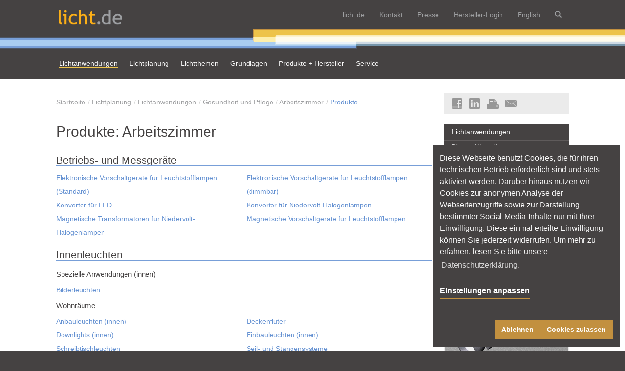

--- FILE ---
content_type: text/html; charset=utf-8
request_url: https://www.licht.de/de/lichtanwendungen/produkte/1-gesundheit-und-pflege/16-arbeitszimmer
body_size: 27425
content:
<!DOCTYPE html>
<html lang="en-US">
<head>

<meta charset="utf-8">
<!-- 
	This website is powered by TYPO3 - inspiring people to share!
	TYPO3 is a free open source Content Management Framework initially created by Kasper Skaarhoj and licensed under GNU/GPL.
	TYPO3 is copyright 1998-2026 of Kasper Skaarhoj. Extensions are copyright of their respective owners.
	Information and contribution at https://typo3.org/
-->


<link rel="shortcut icon" href="/typo3conf/ext/mmthemelicht/Resources/Public/img/favicon.ico" type="image/vnd.microsoft.icon">
<title>Produkte -Arbeitszimmer - Gesundheit und Pflege | licht.de</title>
<meta name="generator" content="TYPO3 CMS" />
<meta name="twitter:card" content="summary" />


<link rel="stylesheet" type="text/css" href="/typo3temp/assets/css/0a5ee861c6.css?1748426697" media="all">
<link rel="stylesheet" type="text/css" href="/typo3conf/ext/femanager/Resources/Public/Css/Main.min.css?1634156963" media="all">
<link rel="stylesheet" type="text/css" href="/typo3conf/ext/femanager/Resources/Public/Css/Additional.min.css?1634156963" media="all">
<link rel="stylesheet" type="text/css" href="/typo3conf/ext/dp_cookieconsent/Resources/Public/css/dp_cookieconsent.css?1643399353" media="all">
<link rel="stylesheet" type="text/css" href="/typo3conf/ext/licht_site/Resources/Public/Css/lightbox2/css/lightbox.css?1748426597" media="all">
<noscript><link rel="stylesheet" type="text/css" href="/typo3conf/ext/licht_site/Resources/Public/Css/main.css?1748426597" media="all"></noscript>
<link rel="stylesheet" type="text/css" href="/typo3conf/ext/poll/Resources/Public/Stylesheets/Poll.css?1651248601" media="all">




<script src="/typo3temp/assets/js/11bc4fb7ae.js?1748426697"></script>



<style>.inline *{box-sizing:border-box}.inline html{font-family:sans-serif;text-size-adjust:100%;font-size:62.5%;-webkit-tap-highlight-color:transparent;height:100.1%}.inline body{margin:0;font-family:Helvetica,Arial,sans-serif;font-size:14px;line-height:1.42857;color:#454242;background-color:#454242}.inline #site-wrapper-outer{position:relative;overflow:hidden;width:100%;top:0;bottom:0}.inline #site-wrapper{position:relative;width:100%;height:100%}.inline .js-ready #site-wrapper{left:0}.inline .csstransforms3d.csstransitions.js-ready #site-wrapper{transform:translate3d(0,0,0);transition:transform .5s ease;backface-visibility:hidden;left:0!important}.inline #nav-mobile{position:absolute;overflow-x:hidden;overflow-y:auto;height:0;width:80%;background:#454242;left:0;top:0;display:none}.inline article,.inline aside,.inline details,.inline figcaption,.inline figure,.inline footer,.inline header,.inline hgroup,.inline main,.inline menu,.inline nav,.inline section,.inline summary{display:block}.inline ol,.inline ul{margin-top:0;margin-bottom:10px}.inline .nav,.inline ol ol,.inline ol ul,.inline ul ol,.inline ul ul{margin-bottom:0}.inline .nav{padding-left:0;list-style:none}.inline .nav-justified{width:100%}.inline .nav>li{position:relative;display:block}.inline .nav-justified>li{display:table-cell;width:1%;float:none}.inline a{color:#6491d2;text-decoration:none;background:0 0}.inline .nav>li>a{position:relative;display:block;padding:10px 15px}.inline .nav-justified>li>a{text-align:center;margin-bottom:0}.inline .glyphicon{display:inline-block;-webkit-font-smoothing:antialiased}.inline .hidden{display:none!important;visibility:hidden!important}.inline .collapse{display:none}.inline .navbar-static-top{z-index:1000;border-width:0 0 1px;border-radius:0}.inline .navbar-wrapper{background-color:#454242;border-color:#080808}.inline .container{margin-right:auto;margin-left:auto;padding-left:5px;padding-right:5px}.inline .navbar-header{float:left}.inline .container-fluid>.navbar-collapse,.inline .container-fluid>.navbar-header,.inline .container>.navbar-collapse,.inline .container>.navbar-header{margin-right:0;margin-left:0}.inline button,.inline input,.inline optgroup,.inline select,.inline textarea{color:inherit;font-style:inherit;font-variant:inherit;font-weight:inherit;font-stretch:inherit;font-size:inherit;line-height:inherit;font-family:inherit;margin:0}.inline button{overflow:visible}.inline button,.inline select{text-transform:none}.inline button,.inline html input[type=button],.inline input[type=reset],.inline input[type=submit]{-webkit-appearance:button;cursor:pointer}.inline button,.inline input,.inline select,.inline textarea{font-family:inherit;font-size:inherit;line-height:inherit}.inline .navbar-toggle{position:relative;float:right;margin-right:5px;padding:9px 10px;margin-top:8px;margin-bottom:8px;background-color:transparent;background-image:none;border:1px solid transparent;border-radius:0}.inline .navbar-wrapper .navbar-header .navbar-toggle{float:left;margin:13px 15px 10px;padding:6px 7px;border-color:#c2903f}.inline .sr-only{position:absolute;width:1px;height:1px;margin:-1px;padding:0;overflow:hidden;clip:rect(0 0 0 0);border:0}.inline .navbar-toggle .icon-bar{display:block;width:22px;height:2px;border-radius:1px}.inline .navbar-wrapper .navbar-header .navbar-toggle .icon-bar{background-color:#f8f8f8}.inline .navbar-toggle .icon-bar+.icon-bar{margin-top:4px}.inline .navbar-brand{float:left;padding:15px 5px;font-size:18px;line-height:20px;height:20px}.inline .navbar-wrapper a{color:#edc34a}.inline .navbar-wrapper .navbar-header .navbar-brand{padding:20px 15px 10px 5px}.inline img{border:0;vertical-align:middle}.inline .navbar-brand>img{display:block}.inline .navbar-wrapper .navbar-header .navbar-brand .logo{width:130px}.inline .navbar-nav{margin:0;float:left}.inline .pull-right{float:right!important}.inline .col-sm-1,.inline .col-sm-10,.inline .col-sm-11,.inline .col-sm-12,.inline .col-sm-2,.inline .col-sm-3,.inline .col-sm-4,.inline .col-sm-5,.inline .col-sm-6,.inline .col-sm-7,.inline .col-sm-8,.inline .col-sm-9,.inline .col-xs-1,.inline .col-xs-10,.inline .col-xs-11,.inline .col-xs-12,.inline .col-xs-2,.inline .col-xs-3,.inline .col-xs-4,.inline .col-xs-5,.inline .col-xs-6,.inline .col-xs-7,.inline .col-xs-8,.inline .col-xs-9,.inline .navbar-nav>li,.inline .powermail_fieldset .powermail_fieldwrap .powermail_field,.inline .powermail_fieldset .powermail_fieldwrap .powermail_label{float:left}.inline .navbar-nav>li>a{padding-top:15px;padding-bottom:15px;line-height:20px}.inline .navbar-wrapper .navbar-nav>li>a{padding-top:20px;padding-bottom:20px;color:#edc34a;background:#454242}.inline .navbar-wrapper .navbar-nav>li>a.collapsed{color:#9e9fa1;background:#454242}.inline .panel{background-color:#fff;border:0;border-radius:0;box-shadow:rgba(0,0,0,.0470588) 0 1px 1px;margin:0 auto 20px}.inline #navbar-content .panel{margin:0;float:left;background:#454242;border:0;border-radius:0;box-shadow:none;color:#d1d1d1;font-size:12px}.inline .btn,.inline .h5,.inline h5{font-size:14px}.inline #navbar-content .panel .container>.panel-content{padding:15px 0;margin-top:10px;border-top:1px solid #9e9fa1;overflow:hidden;position:relative}.inline .powermail_fieldset,.inline .row{margin-left:-5px;margin-right:-5px}.inline .col-sm-6{width:50%}.inline .col-md-1,.inline .col-md-10,.inline .col-md-11,.inline .col-md-12,.inline .col-md-2,.inline .col-md-3,.inline .col-md-4,.inline .col-md-5,.inline .col-md-6,.inline .col-md-7,.inline .col-md-8,.inline .col-md-9,.inline .col-sm-1,.inline .col-sm-10,.inline .col-sm-11,.inline .col-sm-12,.inline .col-sm-2,.inline .col-sm-3,.inline .col-sm-4,.inline .col-sm-5,.inline .col-sm-6,.inline .col-sm-7,.inline .col-sm-8,.inline .col-sm-9,.inline .col-xs-1,.inline .col-xs-10,.inline .col-xs-11,.inline .col-xs-12,.inline .col-xs-2,.inline .col-xs-3,.inline .col-xs-4,.inline .col-xs-5,.inline .col-xs-6,.inline .col-xs-7,.inline .col-xs-8,.inline .col-xs-9,.inline .powermail_fieldset .powermail_fieldwrap .powermail_field,.inline .powermail_fieldset .powermail_fieldwrap .powermail_label,.inline .powermail_fieldset .powermail_fieldwrap_type_submit .powermail_field,.inline .powermail_fieldset .powermail_fieldwrap_type_text .powermail_field{position:relative;min-height:1px;padding-left:5px;padding-right:5px}.inline .col-xs-12,.inline .powermail_fieldset .powermail_fieldwrap .powermail_field,.inline .powermail_fieldset .powermail_fieldwrap .powermail_label{width:100%}.inline #navbar-content .panel .container>.panel-content .col-md-1,.inline #navbar-content .panel .container>.panel-content .col-md-10,.inline #navbar-content .panel .container>.panel-content .col-md-11,.inline #navbar-content .panel .container>.panel-content .col-md-12,.inline #navbar-content .panel .container>.panel-content .col-md-2,.inline #navbar-content .panel .container>.panel-content .col-md-3,.inline #navbar-content .panel .container>.panel-content .col-md-4,.inline #navbar-content .panel .container>.panel-content .col-md-5,.inline #navbar-content .panel .container>.panel-content .col-md-6,.inline #navbar-content .panel .container>.panel-content .col-md-7,.inline #navbar-content .panel .container>.panel-content .col-md-8,.inline #navbar-content .panel .container>.panel-content .col-md-9,.inline #navbar-content .panel .container>.panel-content .col-sm-1,.inline #navbar-content .panel .container>.panel-content .col-sm-10,.inline #navbar-content .panel .container>.panel-content .col-sm-11,.inline #navbar-content .panel .container>.panel-content .col-sm-12,.inline #navbar-content .panel .container>.panel-content .col-sm-2,.inline #navbar-content .panel .container>.panel-content .col-sm-3,.inline #navbar-content .panel .container>.panel-content .col-sm-4,.inline #navbar-content .panel .container>.panel-content .col-sm-5,.inline #navbar-content .panel .container>.panel-content .col-sm-6,.inline #navbar-content .panel .container>.panel-content .col-sm-7,.inline #navbar-content .panel .container>.panel-content .col-sm-8,.inline #navbar-content .panel .container>.panel-content .col-sm-9,.inline #navbar-content .panel .container>.panel-content .col-xs-1,.inline #navbar-content .panel .container>.panel-content .col-xs-10,.inline #navbar-content .panel .container>.panel-content .col-xs-11,.inline #navbar-content .panel .container>.panel-content .col-xs-12,.inline #navbar-content .panel .container>.panel-content .col-xs-2,.inline #navbar-content .panel .container>.panel-content .col-xs-3,.inline #navbar-content .panel .container>.panel-content .col-xs-4,.inline #navbar-content .panel .container>.panel-content .col-xs-5,.inline #navbar-content .panel .container>.panel-content .col-xs-6,.inline #navbar-content .panel .container>.panel-content .col-xs-7,.inline #navbar-content .panel .container>.panel-content .col-xs-8,.inline #navbar-content .panel .container>.panel-content .col-xs-9{padding-right:15px;padding-left:15px}.inline .h1,.inline .h2,.inline .h3,.inline .h4,.inline .h5,.inline .h6,.inline h1,.inline h2,.inline h3,.inline h4,.inline h5,.inline h6{font-family:inherit;font-weight:500;line-height:1.1;color:inherit}.inline .h4,.inline .h5,.inline .h6,.inline h4,.inline h5,.inline h6{margin-top:10px;margin-bottom:10px}.inline p{margin:0 0 10px}.inline .btn{display:inline-block;margin-bottom:0;font-weight:400;text-align:center;vertical-align:middle;touch-action:manipulation;cursor:pointer;background-image:none;border:1px solid transparent;white-space:nowrap;padding:6px 12px;line-height:1.42857;border-radius:0;user-select:none}.inline .btn-group-xs>.btn,.inline .btn-xs{padding:1px 5px;font-size:12px;line-height:1.5;border-radius:0}.inline .btn-orange{color:#fff;background-color:#edc34a;border-color:#edc34a}.inline #navbar-content .panel .container>.panel-content .close-toggle{position:absolute;top:5px;right:0}.inline .csc-space-after-20{margin-bottom:20px!important}.inline .tx-kesearch-pi1{font-family:arial,sans-serif;font-size:14px}.inline .tx-kesearch-pi1 form{border:0;margin:0 0 10px}.inline .tx-kesearch-pi1 form fieldset,.inline fieldset{margin:0;padding:0}.inline fieldset{border:0;min-width:0}.inline .tx-kesearch-pi1 .kesearch_searchbox{border:none}.inline input{line-height:normal}.inline div.kesearchbox{position:relative;height:35px;margin:0 0 10px}.inline .tx-kesearch-pi1 input[type=text],.inline .tx-kesearch-pi1 select,.inline .tx-kesearch-pi1 textarea{padding:.3em .3em .3em .4em;background:#fff;border:1px solid #bbb;border-radius:2px;color:#2b2b2b}.inline #ke_search_sword{position:absolute;width:461px;height:auto;padding:6px 12px;margin:0;display:inline}.inline #kesearch_submit{position:absolute;left:460px;height:34px;width:40px;border:0;padding:6px 12px}.inline .tx-kesearch-pi1 .clearer{display:block;height:1px;line-height:1px;clear:both}.inline .navbar-wrapper .stripe{height:41px;background:url(/typo3conf/ext/mmthemelicht/Resources/Public/img/nav_licht-stripe.png) center top no-repeat #454242}.inline .header-page{background:#454242;padding:0}.inline .navbar{position:relative;min-height:50px;margin-bottom:20px;border:1px solid transparent;border-radius:0}.inline #nav-main{margin-bottom:0}.inline .navbar-left{float:left!important}.inline .navbar-mega .collapse,.inline .navbar-mega .dropdown,.inline .navbar-mega .dropup,.inline .navbar-mega .nav{position:static}.inline #nav-main .navbar-nav{border:0;float:none}.inline .dropdown,.inline .dropup{position:relative}.inline #nav-main .navbar-nav>li{margin-bottom:0;float:none;display:inline-block}.inline #nav-main .navbar-nav>li>a{border:0;border-radius:0;padding:18px 15px 20px;font-size:14px;color:#f8f8f8}.inline #nav-main .navbar-nav>li>a:first-child{padding-left:5px}.inline #nav-main .navbar-nav>li>a span{margin-bottom:2px}.inline .dropdown-menu{position:absolute;top:100%;left:0;z-index:1000;display:none;float:left;min-width:160px;padding:5px 0;margin:2px 0 0;list-style:none;font-size:14px;text-align:left;background-color:#fff;border:1px solid rgba(0,0,0,.14902);border-radius:0;box-shadow:rgba(0,0,0,.172549) 0 6px 12px;background-clip:padding-box}.inline .navbar-nav>li>.dropdown-menu{margin-top:0;border-top-right-radius:0;border-top-left-radius:0}.inline .navbar-mega .dropdown>.dropdown-menu{left:auto;text-align:left;background-color:#f8f8f8;border-radius:0;box-shadow:rgba(0,0,0,.247059) 0 2px 4px;background-clip:padding-box;padding:0;margin:0 -10px;border:0}.inline .navbar-mega .dropdown.navbar-mega-fw>.dropdown-menu{left:0;right:0}.inline .navbar-mega .navbar-mega-content{padding:10px 15px 0;border-bottom:5px solid #edc34a;border-top:1px solid #454242}.inline .col-sm-4{width:33.3333%}.inline .col-md-2{width:16.6667%}.inline .navbar-mega .navbar-mega-content ul{list-style:none;padding:0;margin:0 0 15px}.inline .navbar-mega .navbar-mega-content ul li a{display:block;color:#797474;padding:3px;font-size:12px}.inline .navbar-mega .navbar-mega-content ul li a.header{color:#454242;padding:6px 3px 7px}.inline .btn-default{color:#454242;background-color:#f8f8f8;border-color:#f8f8f8}.inline .btn-block{display:block;width:100%;padding-left:0;padding-right:0}.inline .navbar-right{margin-right:-15px;float:right!important}.inline .navbar-nav.navbar-right:last-child{margin-right:-5px}.inline #nav-main .navbar-nav.navbar-right>li>a{color:#edc34a}.inline .feature{min-height:200px;overflow:hidden;background-size:cover;padding:30px 0 15px;background-color:#fff}.inline .carousel{position:relative}.inline .carousel-indicators{position:absolute;bottom:20px;left:50%;z-index:15;width:60%;margin-left:-30%;padding-left:0;list-style:none;text-align:center}.inline .carousel-indicators li{display:inline-block;width:10px;height:10px;margin:1px;text-indent:-999px;border:1px solid #fff;border-radius:10px;cursor:pointer;background-color:rgba(0,0,0,0)}.inline .carousel-indicators .active{margin:0;width:12px;height:12px;background-color:#fff}.inline .carousel-inner{position:relative;overflow:hidden;width:100%}.inline .carousel-inner>.item{display:none;position:relative;transition:transform .6s ease-in-out;backface-visibility:hidden;perspective:1000px}.inline .carousel-inner>.active,.inline .carousel-inner>.next,.inline .carousel-inner>.prev{display:block}.inline .carousel-inner>.active{left:0}.inline .carousel-inner>.item.active,.inline .carousel-inner>.item.next.left,.inline .carousel-inner>.item.prev.right{transform:translate3d(0,0,0);left:0}.inline .carousel-inner>.item>a>img,.inline .carousel-inner>.item>img,.inline .img-responsive,.inline .thumbnail a>img,.inline .thumbnail>img{display:block;max-width:100%;height:auto}.inline .carousel-inner>.item>a>img,.inline .carousel-inner>.item>img{line-height:1;display:block;max-width:100%;height:auto}.inline .carousel-caption{position:absolute;left:20%;right:20%;bottom:20px;z-index:10;padding-top:20px;padding-bottom:30px;color:#454242;text-align:left;text-shadow:none}.inline .panel-default{border-color:#ddd;background-color:#ebebeb}.inline .panel-heading{padding:10px 15px;border-bottom:1px solid transparent;border-top-right-radius:3px;border-top-left-radius:3px}.inline .panel-default>.panel-heading{color:#454242;background-color:#f5f5f5;border-color:#ddd}.inline .panel .panel-heading{border:0;border-radius:0;background-color:transparent}.inline .carousel-caption .panel-heading{padding-bottom:0}.inline .h1,.inline .h2,.inline .h3,.inline h1,.inline h2,.inline h3{margin-top:20px;margin-bottom:10px}.inline .h2,.inline h2{font-size:24px}.inline .panel-title{margin-top:0;margin-bottom:0;font-size:16px;color:inherit}.inline .panel .panel-title{font-size:18px;font-weight:400;line-height:1.42857}.inline .panel-body{padding:15px}.inline .panel .panel-body{padding:10px 15px}.inline .carousel-caption .panel-body p{font-size:14px}.inline .carousel-control{position:absolute;top:0;left:0;bottom:0;width:15%;opacity:.5;font-size:20px;color:#fff;text-align:center;text-shadow:rgba(0,0,0,.6) 0 1px 2px;background-color:rgba(0,0,0,0)}.inline .carousel-control.right{left:auto;right:0}.inline .carousel-control.left,.inline .carousel-control.right{background-image:linear-gradient(to right,rgba(0,0,0,0) 0,rgba(0,0,0,0) 100%);background-repeat:repeat-x}.inline .carousel-control .glyphicon-chevron-left,.inline .carousel-control .glyphicon-chevron-right,.inline .carousel-control .icon-next,.inline .carousel-control .icon-prev{position:absolute;top:50%;z-index:5;display:inline-block;width:30px;height:30px;margin-top:-10px;font-size:30px}.inline .carousel-control .glyphicon-chevron-left,.inline .carousel-control .icon-prev{left:50%;margin-left:-10px}.inline .carousel-control .glyphicon-chevron-right,.inline .carousel-control .icon-next{right:50%;margin-right:-10px}.inline .content-main{background-color:#fff;padding:30px 15px}.inline .content-main .content-left{padding-bottom:15px}.inline .panel.panel-widget{box-shadow:transparent 0 0 0}.inline .panel .panel-image{border-width:1px 1px 0;border-image:initial;border-style:solid solid initial;border-color:#ebebeb #ebebeb initial}.inline .panel .panel-image img{width:100%}.inline .h3,.inline h3{font-size:21px}.inline .share-icons a{padding-right:10px;opacity:.5}.inline .panel-title>.small,.inline .panel-title>.small>a,.inline .panel-title>a,.inline .panel-title>small,.inline .panel-title>small>a{color:inherit}.inline .panel .panel-title a{display:block}.inline .panel .panel-body.has-heading{padding-top:0}.inline .list-group{margin-bottom:20px;padding-left:0}.inline .news-latest-container .list-group{margin-bottom:0}.inline .news-latest-container .news-latest-date{font-size:12px;color:#5f5b5b}.inline .h4,.inline h4{font-size:18px}.inline .list-group-item-heading{margin-top:0;margin-bottom:5px}.inline .news-latest-container .list-group-item-heading{font-size:14px;font-weight:700;line-height:1.42857}.inline input[type=checkbox],.inline input[type=radio]{box-sizing:border-box;padding:0;margin:4px 0 0;line-height:normal}.inline .btn-group-vertical>.btn-group:after,.inline .btn-toolbar:after,.inline .clearfix:after,.inline .container-fluid:after,.inline .container:after,.inline .dl-horizontal dd:after,.inline .form-horizontal .form-group:after,.inline .modal-footer:after,.inline .modal-header:after,.inline .nav:after,.inline .navbar-collapse:after,.inline .navbar-header:after,.inline .navbar:after,.inline .pager:after,.inline .panel-body:after,.inline .powermail_fieldset:after,.inline .row:after{clear:both}.inline .btn-group-vertical>.btn-group:after,.inline .btn-group-vertical>.btn-group:before,.inline .btn-toolbar:after,.inline .btn-toolbar:before,.inline .clearfix:after,.inline .clearfix:before,.inline .container-fluid:after,.inline .container-fluid:before,.inline .container:after,.inline .container:before,.inline .dl-horizontal dd:after,.inline .dl-horizontal dd:before,.inline .form-horizontal .form-group:after,.inline .form-horizontal .form-group:before,.inline .modal-footer:after,.inline .modal-footer:before,.inline .modal-header:after,.inline .modal-header:before,.inline .nav:after,.inline .nav:before,.inline .navbar-collapse:after,.inline .navbar-collapse:before,.inline .navbar-header:after,.inline .navbar-header:before,.inline .navbar:after,.inline .navbar:before,.inline .pager:after,.inline .pager:before,.inline .panel-body:after,.inline .panel-body:before,.inline .powermail_fieldset:after,.inline .powermail_fieldset:before,.inline .row:after,.inline .row:before{content:" ";display:table}@media (min-width:768px){.inline .container{width:730px}}@media (min-width:992px){.inline .container{width:950px}.inline .content-main{padding:30px 15px}}@media (min-width:1200px){.inline .container{width:1060px}}@media (max-width:767px){.inline .feature{padding-top:0;padding-bottom:0;min-height:0;background-image:none!important}}@media (min-width:992px){.inline .feature{padding:30px 0 15px}.inline .col-md-2,.inline .col-md-4{float:left}.inline .col-md-4{width:33.33333333%}.inline .col-md-2{width:16.66666667%}}@media (min-width:768px){.inline .nav-justified>li{display:table-cell;width:1%}.inline .nav-justified>li>a{margin-bottom:0}.inline .navbar-toggle{display:none}.inline .col-sm-12,.inline .col-sm-4{float:left}.inline .col-sm-12{width:100%}.inline .col-sm-4{width:33.33333333%}}@media (min-width:992px){.inline .col-md-2,.inline .col-md-4{float:left}.inline .col-md-4,.inline .powermail_fieldset .powermail_fieldwrap .powermail_label{width:33.33333333%}.inline .col-md-2{width:16.66666667%}}@media (max-width:480px){.inline .col-xs-12{float:none;width:100%}}@media (max-width:767px){.inline .carousel-caption{background:#ebebeb;position:relative;bottom:auto;padding:0 10px;left:auto;right:auto}}@media screen and (min-width:768px){.inline #nav-mobile{display:none}}@media all and (transform-3d),(-webkit-transform-3d){.inline .carousel-inner>.item{-webkit-backface-visibility:hidden;-moz-backface-visibility:hidden;backface-visibility:hidden;-webkit-perspective:1000px;-moz-perspective:1000px;perspective:1000px}}@media (min-width:768px){.inline .col-sm-1,.inline .col-sm-10,.inline .col-sm-11,.inline .col-sm-12,.inline .col-sm-2,.inline .col-sm-3,.inline .col-sm-4,.inline .col-sm-5,.inline .col-sm-6,.inline .col-sm-7,.inline .col-sm-8,.inline .col-sm-9,.inline .inline .col-sm-4{float:left}.inline .col-sm-12{width:100%}}@media (min-width:992px){.inline .col-md-6{width:50%}.inline .col-md-9{width:75%}.inline .content-main .content-left{padding:0 20px 30px 5px}.inline .col-md-3{width:25%}.inline .col-md-1,.inline .col-md-10,.inline .col-md-11,.inline .col-md-12,.inline .col-md-2,.inline .col-md-3,.inline .col-md-4,.inline .col-md-5,.inline .col-md-6,.inline .col-md-7,.inline .col-md-8,.inline .col-md-9,.inline .powermail_fieldset .powermail_fieldwrap .powermail_field,.inline .powermail_fieldset .powermail_fieldwrap .powermail_label,.inline .powermail_fieldset .powermail_fieldwrap_type_submit .powermail_field,.inline .powermail_fieldset .powermail_fieldwrap_type_text .powermail_field{float:left}}@media (max-width:767px){.inline .hidden-xs{display:none!important}}@media (min-width:768px){.inline .content-main .row-equal{display:-ms-flexbox;display:-webkit-flex;display:flex}.inline .content-main .row-equal>div>.csc-default{height:100%;padding-bottom:20px}.inline .content-main .row-equal>div>.csc-default .panel-widget{height:100%}.inline .feature .item,.inline .feature .item .carousel-caption,.inline .feature .item .carousel-caption .panel{height:auto}}.inline .breadcrumb>li { display: inline-block;}.inline .breadcrumb{visibility: hidden;}.inline .footer-page{visibility: hidden;}
</style><script>document.getElementsByTagName('html')[0].className+='inline'</script><link rel="alternate" type="application/rss+xml" href="https://www.licht.de/de/service/termine-im-lichtmarkt/rss.xml" /><link rel="alternate" type="application/rss+xml" href="https://www.licht.de/de/service/aktuelles/news/rss.xml" /><link rel="alternate" type="application/rss+xml" href="https://www.licht.de/de/presse/pressemeldungen/rss.xml" /><meta content='width=device-width, initial-scale=1.0, maximum-scale=1.0, user-scalable=0' name='viewport' /><!-- HTML5 shim and Respond.js IE8 support of HTML5 elements and media queries -->
    <!--[if lt IE 9]>
        <link rel="stylesheet" type="text/css" href="/typo3conf/ext/mmthemelicht/Resources/Public/css/ie8.min.css" media="all">
    <![endif]-->

        
        
        
        
        
        
    
    
    
<link rel="canonical" href="https://www.licht.de/de/lichtanwendungen/produkte/1-gesundheit-und-pflege/16-arbeitszimmer"/>



<script type="text/javascript" src="/typo3temp/assets/vhs-assets-jquery-modernizr.js?1768693258"></script>

</head>
<body id="page-6448">




    

    <div id="site-wrapper-outer">
        <div id="site-wrapper">
            
    <div class="js-nav">
        <div id="nav-mobile">
            <nav class="nav-mobile-top">
                
                    <ul class="nav nav-justified">
                        
                            
                                    <li><a href="/de/lichtde"><span class="glyphicon glyphicon-6421"></span><span class="hidden">licht.de</span></a></li>
                                
                        
                            
                                    <li><a href="/de/kontakt-1"><span class="glyphicon glyphicon-6423"></span><span class="hidden">Kontakt</span></a></li>
                                
                        
                            
                                    <li><a href="/de/presse"><span class="glyphicon glyphicon-5064"></span><span class="hidden">Presse</span></a></li>
                                
                        
                            
                                    <li><a href="/de/produkte-und-hersteller/hersteller-login"><span class="glyphicon glyphicon-6425"></span><span class="hidden">Hersteller-Login</span></a></li>
                                
                        
                            
                                    <li><a href="/de/suche"><span class="glyphicon glyphicon-6424"></span><span class="hidden">Suche</span></a></li>
                                
                        
                    </ul>
                
            </nav>
            <nav class="nav-mobile-main">

                

                        
                            <ul class="nav">
                                
                                    
                                    <li class="active sub "><a href="/de/lichtanwendungen" class="active sub ">Lichtanwendungen<span class="btn-dropdown collapsed"  data-toggle="collapse" data-target="#submenu-5110"></span></a>
                                        
                                            <ul class="nav nav-list collapse lvl-1" id="submenu-5110">
                                                
                                                    
                                                        <li class=""><a href="/de/lichtanwendungen/gebaeude/6-buero-und-verwaltung" class="">Büro und Verwaltung</a>
                                                            
                                                        </li>
                                                    
                                                        <li class=""><a href="/de/lichtanwendungen/gebaeude/4-gesundheit-und-pflege" class="">Gesundheit und Pflege</a>
                                                            
                                                        </li>
                                                    
                                                        <li class=""><a href="/de/lichtanwendungen/gebaeude/9-hotel-und-restaurant" class="">Hotel und Restaurant</a>
                                                            
                                                        </li>
                                                    
                                                        <li class=""><a href="/de/lichtanwendungen/gebaeude/7-industrie-und-gewerbe" class="">Industrie und Gewerbe</a>
                                                            
                                                        </li>
                                                    
                                                        <li class=""><a href="/de/lichtanwendungen/gebaeude/14-kunst-und-architektur" class="">Kunst und Architektur</a>
                                                            
                                                        </li>
                                                    
                                                        <li class=""><a href="/de/lichtanwendungen/gebaeude/12-parkhaus-und-parkplatz" class="">Parkhaus und Parkplatz</a>
                                                            
                                                        </li>
                                                    
                                                        <li class=""><a href="/de/lichtanwendungen/gebaeude/10-schule-und-bildung" class="">Schule und Bildung</a>
                                                            
                                                        </li>
                                                    
                                                        <li class=""><a href="/de/lichtanwendungen/gebaeude/8-shop-und-handel" class="">Shop und Handel</a>
                                                            
                                                        </li>
                                                    
                                                        <li class=""><a href="/de/lichtanwendungen/gebaeude/11-sport-und-freizeit" class="">Sport und Freizeit</a>
                                                            
                                                        </li>
                                                    
                                                        <li class=""><a href="/de/lichtanwendungen/gebaeude/13-strassen-wege-und-plaetze" class="">Straßen, Wege und Plätze</a>
                                                            
                                                        </li>
                                                    
                                                        <li class=""><a href="/de/lichtanwendungen/gebaeude/5-wohnen" class="">Wohnen</a>
                                                            
                                                        </li>
                                                    
                                                
                                            </ul>
                                        
                                    </li>
                                
                                    
                                    <li class="sub"><a href="/de/lichtplanung" class="sub">Lichtplanung<span class="btn-dropdown collapsed"  data-toggle="collapse" data-target="#submenu-5068"></span></a>
                                        
                                            <ul class="nav nav-list collapse lvl-1" id="submenu-5068">
                                                
                                                    
                                                        <li class="sub "><a href="/de/lichtplanung/planung-in-der-praxis" class="sub ">Planung in der Praxis<span class="btn-dropdown collapsed"  data-toggle="collapse" data-target="#submenu-5116"></span></a>
                                                            
                                                                <ul class="nav nav-list collapse lvl-2" id="submenu-5116">
                                                                    
                                                                        
                                                                            <li class=""><a href="/de/lichtplanung/planung-in-der-praxis/lichtplanung-fuer-innenraeume" class="">Lichtplanung für Innenräume</a>
                                                                                
                                                                        
                                                                            <li class=""><a href="/de/lichtplanung/planung-in-der-praxis/lichtplanung-fuer-strassen" class="">Lichtplanung für Straßen</a>
                                                                                
                                                                        
                                                                            <li class=""><a href="/de/lichtplanung/planung-in-der-praxis/planung-lichtmanagement" class="">Planung Lichtmanagement</a>
                                                                                
                                                                        
                                                                            <li class=""><a href="/de/lichtplanung/planung-in-der-praxis/wartung-und-wartungsfaktor" class="">Wartung und Wartungsfaktor</a>
                                                                                
                                                                        
                                                                            <li class=""><a href="/de/lichtplanung/planung-in-der-praxis/wirkungsgradverfahren" class="">Wirkungsgradverfahren</a>
                                                                                
                                                                        
                                                                            <li class=""><a href="/de/lichtplanung/planung-in-der-praxis/lichtmessung" class="">Lichtmessung</a>
                                                                                
                                                                        
                                                                    
                                                                </ul>
                                                            
                                                        </li>
                                                    
                                                        <li class="sub"><a href="/de/lichtplanung/planung-hcl-anlage" class="sub">Planung HCL-Anlage<span class="btn-dropdown collapsed"  data-toggle="collapse" data-target="#submenu-7021"></span></a>
                                                            
                                                                <ul class="nav nav-list collapse lvl-2" id="submenu-7021">
                                                                    
                                                                        
                                                                            <li class=""><a href="/de/lichtplanung/planung-hcl-anlage/hcl-konzept" class="">HCL-Konzept</a>
                                                                                
                                                                        
                                                                            <li class=""><a href="/de/lichtplanung/planung-hcl-anlage/planungsprozess-und-betrieb" class="">Planungsprozess und Betrieb</a>
                                                                                
                                                                        
                                                                            <li class=""><a href="/de/lichtplanung/planung-hcl-anlage/werte-fuer-lichtwirkungen" class="">Werte für Lichtwirkungen</a>
                                                                                
                                                                        
                                                                            <li class=""><a href="/de/lichtplanung/planung-hcl-anlage/hinweise-zur-nachtschicht" class="">Hinweise zur Nachtschicht</a>
                                                                                
                                                                        
                                                                            <li class=""><a href="/de/lichtplanung/planung-hcl-anlage/hcl-und-lichtmanagement" class="">HCL und Lichtmanagement</a>
                                                                                
                                                                        
                                                                            <li class=""><a href="/de/lichtplanung/planung-hcl-anlage/informationen-fuer-nutzer" class="">Informationen für Nutzer</a>
                                                                                
                                                                        
                                                                            <li class="sub "><a href="/de/lichtplanung/planung-hcl-anlage/planungsbeispiele-fuer-lichtplaner" class="sub ">Planungsbeispiele für Lichtplaner<span class="btn-dropdown collapsed"  data-toggle="collapse" data-target="#submenu-7028"></span></a>
                                                                                
                                                                                    <ul class="nav nav-list collapse lvl-3" id="submenu-7028">
                                                                                        
                                                                                            
                                                                                                <li class=""><a href="/de/lichtplanung/planung-hcl-anlage/planungsbeispiele-fuer-lichtplaner/hcl-im-buero" class="">HCL im Büro</a>
                                                                                                    
                                                                                            
                                                                                                <li class=""><a href="/de/lichtplanung/planung-hcl-anlage/planungsbeispiele-fuer-lichtplaner/hcl-in-der-schule" class="">HCL in der Schule</a>
                                                                                                    
                                                                                            
                                                                                                <li class=""><a href="/de/lichtplanung/planung-hcl-anlage/planungsbeispiele-fuer-lichtplaner/hcl-in-der-industrie" class="">HCL in der Industrie</a>
                                                                                                    
                                                                                            
                                                                                                <li class=""><a href="/de/lichtplanung/planung-hcl-anlage/planungsbeispiele-fuer-lichtplaner/hclhome" class="">HCL@Home</a>
                                                                                                    
                                                                                            
                                                                                        
                                                                                    </ul>
                                                                                
                                                                        
                                                                    
                                                                </ul>
                                                            
                                                        </li>
                                                    
                                                        <li class="sub"><a href="/de/lichtplanung/sanierung" class="sub">Sanierung<span class="btn-dropdown collapsed"  data-toggle="collapse" data-target="#submenu-7033"></span></a>
                                                            
                                                                <ul class="nav nav-list collapse lvl-2" id="submenu-7033">
                                                                    
                                                                        
                                                                            <li class=""><a href="/de/lichtplanung/sanierung/sanierung-mit-system" class="">Sanierung mit System</a>
                                                                                
                                                                        
                                                                            <li class=""><a href="/de/lichtplanung/sanierung/sanierung-mit-system-1" class="">Potenziale erfassen</a>
                                                                                
                                                                        
                                                                            <li class=""><a href="/de/lichtplanung/sanierung/sanierungsoptionen" class="">Handlungsoptionen</a>
                                                                                
                                                                        
                                                                            <li class=""><a href="/de/lichtplanung/sanierung/sanierungsoptionen-1" class="">Lichtmanagement</a>
                                                                                
                                                                        
                                                                            <li class=""><a href="/de/lichtplanung/sanierung/sanierung-mit-system-1-1" class="">Beschaffung</a>
                                                                                
                                                                        
                                                                            <li class=""><a href="/de/lichtplanung/sanierung/sanierung-mit-system-1-1-1" class="">Technische und rechtliche Aspekte</a>
                                                                                
                                                                        
                                                                            <li class="sub "><a href="/de/lichtplanung/sanierung/sanierungsprojekte" class="sub ">Sanierungsprojekte<span class="btn-dropdown collapsed"  data-toggle="collapse" data-target="#submenu-7037"></span></a>
                                                                                
                                                                                    <ul class="nav nav-list collapse lvl-3" id="submenu-7037">
                                                                                        
                                                                                            
                                                                                                <li class=""><a href="/de/lichtplanung/sanierung/sanierungsprojekte/sanierung-buero" class="">Sanierung Büro</a>
                                                                                                    
                                                                                            
                                                                                                <li class=""><a href="/de/lichtplanung/sanierung/sanierungsprojekte/sanierung-produktion" class="">Sanierung Produktion + Lager</a>
                                                                                                    
                                                                                            
                                                                                                <li class=""><a href="/de/lichtplanung/sanierung/sanierungsprojekte/sanierung-flure-treppen" class="">Sanierung Flure + Treppen</a>
                                                                                                    
                                                                                            
                                                                                                <li class=""><a href="/de/lichtplanung/sanierung/sanierungsprojekte/sanierung-parkgarage" class="">Sanierung Verkehrsflächen außen</a>
                                                                                                    
                                                                                            
                                                                                        
                                                                                    </ul>
                                                                                
                                                                        
                                                                    
                                                                </ul>
                                                            
                                                        </li>
                                                    
                                                        <li class="sub"><a href="/de/lichtplanung/sanierung-strassenbeleuchtung" class="sub">Sanierung Straßenbeleuchtung<span class="btn-dropdown collapsed"  data-toggle="collapse" data-target="#submenu-6823"></span></a>
                                                            
                                                                <ul class="nav nav-list collapse lvl-2" id="submenu-6823">
                                                                    
                                                                        
                                                                            <li class=""><a href="/de/lichtplanung/sanierung-strassenbeleuchtung/sanierungsprozess" class="">Sanierungsprozess</a>
                                                                                
                                                                        
                                                                            <li class=""><a href="/de/lichtplanung/sanierung-strassenbeleuchtung/praxisbeispiele" class="">Praxisbeispiele</a>
                                                                                
                                                                        
                                                                    
                                                                </ul>
                                                            
                                                        </li>
                                                    
                                                        <li class="sub"><a href="/de/lichtplanung/tipps-fuer-die-private-lichtplanung" class="sub">Tipps für die private Lichtplanung<span class="btn-dropdown collapsed"  data-toggle="collapse" data-target="#submenu-7047"></span></a>
                                                            
                                                                <ul class="nav nav-list collapse lvl-2" id="submenu-7047">
                                                                    
                                                                        
                                                                            <li class=""><a href="/de/lichtplanung/tipps-fuer-die-private-lichtplanung/lichtplanung-so-funktionierts" class="">Lichtplanung: So funktioniert’s</a>
                                                                                
                                                                        
                                                                            <li class=""><a href="/de/lichtplanung/tipps-fuer-die-private-lichtplanung/licht-und-farbe" class="">Licht und Farbe</a>
                                                                                
                                                                        
                                                                            <li class=""><a href="/de/lichtplanung/tipps-fuer-die-private-lichtplanung/licht-gestaltet-raeume" class="">Licht gestaltet Räume</a>
                                                                                
                                                                        
                                                                            <li class=""><a href="/de/lichtplanung/tipps-fuer-die-private-lichtplanung/auswahl-der-komponenten" class="">Auswahl der Komponenten</a>
                                                                                
                                                                        
                                                                    
                                                                </ul>
                                                            
                                                        </li>
                                                    
                                                        <li class=""><a href="/de/lichtplanung/checklisten" class="">Checklisten</a>
                                                            
                                                        </li>
                                                    
                                                        <li class="sub "><a href="/de/lichtplanung/normen-und-vorschriften" class="sub ">Normen und Vorschriften<span class="btn-dropdown collapsed"  data-toggle="collapse" data-target="#submenu-5108"></span></a>
                                                            
                                                                <ul class="nav nav-list collapse lvl-2" id="submenu-5108">
                                                                    
                                                                        
                                                                            <li class=""><a href="/de/lichtplanung/normen-und-vorschriften/normen" class="">Normen</a>
                                                                                
                                                                        
                                                                            <li class=""><a href="/de/lichtplanung/normen-und-vorschriften/normen/die-sprache-der-normen" class="">Die Sprache der Normen</a>
                                                                                
                                                                        
                                                                            <li class="sub"><a href="/de/lichtplanung/normen-und-vorschriften/hinweise-zu-din-en-12464-1" class="sub">Hinweise zu DIN EN 12464-1<span class="btn-dropdown collapsed"  data-toggle="collapse" data-target="#submenu-10091"></span></a>
                                                                                
                                                                                    <ul class="nav nav-list collapse lvl-3" id="submenu-10091">
                                                                                        
                                                                                            
                                                                                                <li class=""><a href="/de/lichtplanung/normen-und-vorschriften/hinweise-zu-din-en-12464-1/hintergrund-und-entwicklung-der-norm" class="">Hintergrund und Entwicklung der Norm</a>
                                                                                                    
                                                                                            
                                                                                                <li class=""><a href="/de/lichtplanung/normen-und-vorschriften/hinweise-zu-din-en-12464-1/hintergrund-und-entwicklung-der-norm/neu-in-ausgabe-2021-11" class="">Neu in Ausgabe 2021-11</a>
                                                                                                    
                                                                                            
                                                                                                <li class=""><a href="/de/lichtplanung/normen-und-vorschriften/hinweise-zu-din-en-12464-1/raum-und-sehaufgabe" class="">Raum und Sehaufgabe</a>
                                                                                                    
                                                                                            
                                                                                                <li class=""><a href="/de/lichtplanung/normen-und-vorschriften/hinweise-zu-din-en-12464-1/kontextmodifikatoren-anwenden" class="">Kontextmodifikatoren anwenden</a>
                                                                                                    
                                                                                            
                                                                                                <li class=""><a href="/de/lichtplanung/normen-und-vorschriften/hinweise-zu-din-en-12464-1/bereiche-sicher-unterscheiden" class="">Bereiche sicher unterscheiden</a>
                                                                                                    
                                                                                            
                                                                                                <li class=""><a href="/de/lichtplanung/normen-und-vorschriften/hinweise-zu-din-en-12464-1/blendung-und-ugr" class="">Blendung und UGR</a>
                                                                                                    
                                                                                            
                                                                                                <li class=""><a href="/de/lichtplanung/normen-und-vorschriften/hinweise-zu-din-en-12464-1/lichtqualitaet-im-raum" class="">Lichtqualität im Raum</a>
                                                                                                    
                                                                                            
                                                                                                <li class=""><a href="/de/lichtplanung/normen-und-vorschriften/hinweise-zu-din-en-12464-1/mit-der-norm-planen" class="">Mit der Norm planen</a>
                                                                                                    
                                                                                            
                                                                                                <li class=""><a href="/de/lichtplanung/normen-und-vorschriften/hinweise-zu-din-en-12464-1/ugr-in-unueblichen-situationen" class="">UGR in unüblichen Situationen</a>
                                                                                                    
                                                                                            
                                                                                                <li class=""><a href="/de/lichtplanung/normen-und-vorschriften/hinweise-zu-din-en-12464-1/visuelle-und-nichtvisuelle-lichtwirkungen" class="">Visuelle und nichtvisuelle Lichtwirkungen</a>
                                                                                                    
                                                                                            
                                                                                                <li class=""><a href="/de/lichtplanung/normen-und-vorschriften/hinweise-zu-din-en-12464-1/loesungsbeispiele" class="">Lösungsbeispiele</a>
                                                                                                    
                                                                                            
                                                                                                <li class=""><a href="/de/lichtplanung/normen-und-vorschriften/hinweise-zu-din-en-12464-1/norm-versus-asr-a34" class="">Norm versus ASR A3.4</a>
                                                                                                    
                                                                                            
                                                                                                <li class=""><a href="/de/lichtplanung/normen-und-vorschriften/hinweise-zu-din-en-12464-1/comic-so-machts-planer-pit" class="">Comic: So macht´s Planer Pit</a>
                                                                                                    
                                                                                            
                                                                                        
                                                                                    </ul>
                                                                                
                                                                        
                                                                            <li class=""><a href="/de/lichtplanung/normen-und-vorschriften/installation-im-bad" class="">Installation im Bad</a>
                                                                                
                                                                        
                                                                            <li class=""><a href="/de/lichtplanung/normen-und-vorschriften/leuchten-und-leuchtmittel-entsorgen" class="">Leuchten und Leuchtmittel entsorgen</a>
                                                                                
                                                                        
                                                                    
                                                                </ul>
                                                            
                                                        </li>
                                                    
                                                
                                            </ul>
                                        
                                    </li>
                                
                                    
                                    <li class="sub"><a href="/de/lichtthemen" class="sub">Lichtthemen<span class="btn-dropdown collapsed"  data-toggle="collapse" data-target="#submenu-6830"></span></a>
                                        
                                            <ul class="nav nav-list collapse lvl-1" id="submenu-6830">
                                                
                                                    
                                                        <li class="sub "><a href="/de/lichtthemen/human-centric-lighting" class="sub ">Human Centric Lighting<span class="btn-dropdown collapsed"  data-toggle="collapse" data-target="#submenu-6833"></span></a>
                                                            
                                                                <ul class="nav nav-list collapse lvl-2" id="submenu-6833">
                                                                    
                                                                        
                                                                            <li class=""><a href="/de/lichtthemen/human-centric-lighting/hcl-definition-und-potenzial" class="">HCL – Definition und Potenzial</a>
                                                                                
                                                                        
                                                                            <li class=""><a href="/de/lichtthemen/human-centric-lighting/hcl-konzept" class="">HCL-Konzept</a>
                                                                                
                                                                        
                                                                            <li class=""><a href="/de/lichtthemen/human-centric-lighting/tagesablauf-mit-hcl" class="">Tagesablauf mit HCL</a>
                                                                                
                                                                        
                                                                    
                                                                </ul>
                                                            
                                                        </li>
                                                    
                                                        <li class="sub"><a href="/de/lichtthemen/lichtmanagement" class="sub">Lichtmanagement<span class="btn-dropdown collapsed"  data-toggle="collapse" data-target="#submenu-6516"></span></a>
                                                            
                                                                <ul class="nav nav-list collapse lvl-2" id="submenu-6516">
                                                                    
                                                                        
                                                                            <li class=""><a href="/de/lichtthemen/lichtmanagement/vorteile-und-funktionen-eines-lichtmanagementsystems" class="">Vorteile und Funktionen eines Lichtmanagementsystems</a>
                                                                                
                                                                        
                                                                            <li class="sub"><a href="/de/lichtthemen/lichtmanagement/auswahl-des-lichtmanagementsystems" class="sub">Auswahl des Lichtmanagementsystems<span class="btn-dropdown collapsed"  data-toggle="collapse" data-target="#submenu-6789"></span></a>
                                                                                
                                                                                    <ul class="nav nav-list collapse lvl-3" id="submenu-6789">
                                                                                        
                                                                                            
                                                                                                <li class=" "><a href="/de/lichtthemen/lichtmanagement/auswahl-des-lichtmanagementsystems/lichtmanagementsysteme-fuer-strasse-wege-und-plaetze" class=" ">Lichtmanagementsysteme für Straße, Wege und Plätze</a>
                                                                                                    
                                                                                            
                                                                                        
                                                                                    </ul>
                                                                                
                                                                        
                                                                            <li class="sub"><a href="/de/lichtthemen/lichtmanagement/anwendungsbeispiele-fuer-lichtmanagement" class="sub">Anwendungsbeispiele für Lichtmanagement<span class="btn-dropdown collapsed"  data-toggle="collapse" data-target="#submenu-6791"></span></a>
                                                                                
                                                                                    <ul class="nav nav-list collapse lvl-3" id="submenu-6791">
                                                                                        
                                                                                            
                                                                                                <li class=""><a href="/de/lichtthemen/lichtmanagement/anwendungsbeispiele-fuer-lichtmanagement/lichtmanagement-fuer-architekturbeleuchtung" class="">Lichtmanagement für Architekturbeleuchtung</a>
                                                                                                    
                                                                                            
                                                                                                <li class=""><a href="/de/lichtthemen/lichtmanagement/anwendungsbeispiele-fuer-lichtmanagement/lichtmanagement-im-buero" class="">Lichtmanagement im Büro</a>
                                                                                                    
                                                                                            
                                                                                                <li class=""><a href="/de/lichtthemen/lichtmanagement/anwendungsbeispiele-fuer-lichtmanagement/lichtmanagement-in-hotellerie-und-gastronomie" class="">Lichtmanagement in Hotellerie und Gastronomie</a>
                                                                                                    
                                                                                            
                                                                                                <li class=""><a href="/de/lichtthemen/lichtmanagement/anwendungsbeispiele-fuer-lichtmanagement/lichtmanagement-in-der-industrie" class="">Lichtmanagement in der Industrie</a>
                                                                                                    
                                                                                            
                                                                                                <li class=""><a href="/de/lichtthemen/lichtmanagement/anwendungsbeispiele-fuer-lichtmanagement/lichtmanagement-in-klinik-und-pflege" class="">Lichtmanagement in Klinik und Pflege</a>
                                                                                                    
                                                                                            
                                                                                                <li class=""><a href="/de/lichtthemen/lichtmanagement/anwendungsbeispiele-fuer-lichtmanagement/lichtmanagement-in-shops-und-museen" class="">Lichtmanagement in Shops und Museen</a>
                                                                                                    
                                                                                            
                                                                                                <li class=""><a href="/de/lichtthemen/lichtmanagement/anwendungsbeispiele-fuer-lichtmanagement/lichtmanagement-auf-strassen-wegen-plaetzen" class="">Lichtmanagement auf Straßen, Wegen, Plätzen</a>
                                                                                                    
                                                                                            
                                                                                        
                                                                                    </ul>
                                                                                
                                                                        
                                                                            <li class=""><a href="/de/lichtthemen/lichtmanagement/sensoren" class="">Sensoren</a>
                                                                                
                                                                        
                                                                            <li class=""><a href="/de/lichtthemen/lichtmanagement/schnittstellen" class="">Schnittstellen</a>
                                                                                
                                                                        
                                                                            <li class=""><a href="/de/lichtthemen/lichtmanagement/monitoring-und-wartung" class="">Monitoring und Wartung</a>
                                                                                
                                                                        
                                                                    
                                                                </ul>
                                                            
                                                        </li>
                                                    
                                                        <li class="sub"><a href="/de/lichtthemen/moderne-arbeitswelten" class="sub">Moderne Arbeitswelten<span class="btn-dropdown collapsed"  data-toggle="collapse" data-target="#submenu-7083"></span></a>
                                                            
                                                                <ul class="nav nav-list collapse lvl-2" id="submenu-7083">
                                                                    
                                                                        
                                                                            <li class=""><a href="/de/lichtthemen/moderne-arbeitswelten/mensch-und-wohlbefinden" class="">Mensch und Wohlbefinden</a>
                                                                                
                                                                        
                                                                            <li class=""><a href="/de/lichtthemen/moderne-arbeitswelten/beleuchtung-im-homeoffice" class="">Beleuchtung im Homeoffice</a>
                                                                                
                                                                        
                                                                            <li class="sub "><a href="/de/lichtthemen/moderne-arbeitswelten/das-buero-der-zukunft" class="sub ">Das Büro der Zukunft<span class="btn-dropdown collapsed"  data-toggle="collapse" data-target="#submenu-7086"></span></a>
                                                                                
                                                                                    <ul class="nav nav-list collapse lvl-3" id="submenu-7086">
                                                                                        
                                                                                            
                                                                                                <li class=""><a href="/de/lichtthemen/moderne-arbeitswelten/das-buero-der-zukunft/der-licht-campus" class="">Der Licht Campus</a>
                                                                                                    
                                                                                            
                                                                                                <li class=""><a href="/de/lichtthemen/moderne-arbeitswelten/das-buero-der-zukunft/headquarter-in-hamburg" class="">Headquarter in Hamburg</a>
                                                                                                    
                                                                                            
                                                                                        
                                                                                    </ul>
                                                                                
                                                                        
                                                                    
                                                                </ul>
                                                            
                                                        </li>
                                                    
                                                        <li class="sub"><a href="/de/lichtthemen/licht-und-umwelt" class="sub">Licht und Umwelt<span class="btn-dropdown collapsed"  data-toggle="collapse" data-target="#submenu-4379"></span></a>
                                                            
                                                                <ul class="nav nav-list collapse lvl-2" id="submenu-4379">
                                                                    
                                                                        
                                                                            <li class="sub "><a href="/de/lichtthemen/licht-und-umwelt/energieeffizienz" class="sub ">Energieeffizienz<span class="btn-dropdown collapsed"  data-toggle="collapse" data-target="#submenu-4380"></span></a>
                                                                                
                                                                                    <ul class="nav nav-list collapse lvl-3" id="submenu-4380">
                                                                                        
                                                                                            
                                                                                                <li class=""><a href="/de/lichtthemen/licht-und-umwelt/energieeffizienz/das-geg" class="">Das GEG</a>
                                                                                                    
                                                                                            
                                                                                                <li class=""><a href="/de/lichtthemen/licht-und-umwelt/energieeffizienz/einsparpotenziale-erkennen" class="">Einsparpotenziale erkennen</a>
                                                                                                    
                                                                                            
                                                                                        
                                                                                    </ul>
                                                                                
                                                                        
                                                                            <li class="sub"><a href="/de/lichtthemen/licht-und-umwelt/beleuchtungskosten" class="sub">Beleuchtungskosten<span class="btn-dropdown collapsed"  data-toggle="collapse" data-target="#submenu-6806"></span></a>
                                                                                
                                                                                    <ul class="nav nav-list collapse lvl-3" id="submenu-6806">
                                                                                        
                                                                                            
                                                                                                <li class=""><a href="/de/lichtthemen/licht-und-umwelt/beleuchtungskosten/rentabilitaet" class="">Rentabilität</a>
                                                                                                    
                                                                                            
                                                                                                <li class=""><a href="/de/lichtthemen/licht-und-umwelt/beleuchtungskosten/beg-foerderung-1" class="">Förderung der Beleuchtung</a>
                                                                                                    
                                                                                            
                                                                                                <li class=""><a href="/de/lichtthemen/licht-und-umwelt/beleuchtungskosten/beg-foerderung" class="">BEG-Förderung</a>
                                                                                                    
                                                                                            
                                                                                                <li class=""><a href="/de/lichtthemen/licht-und-umwelt/beleuchtungskosten/nki-foerderung" class="">NKI-Förderung</a>
                                                                                                    
                                                                                            
                                                                                                <li class=""><a href="/de/lichtthemen/licht-und-umwelt/beleuchtungskosten/kreditfinanzierung" class="">KfW-Programme</a>
                                                                                                    
                                                                                            
                                                                                                <li class=""><a href="/de/lichtthemen/licht-und-umwelt/beleuchtungskosten/contracting" class="">Licht als Service</a>
                                                                                                    
                                                                                            
                                                                                        
                                                                                    </ul>
                                                                                
                                                                        
                                                                            <li class=""><a href="/de/lichtthemen/licht-und-umwelt/lichtimmissionen" class="">Lichtimmissionen</a>
                                                                                
                                                                        
                                                                            <li class=""><a href="/de/lichtthemen/licht-und-umwelt/artenschutz" class="">Artenschutz</a>
                                                                                
                                                                        
                                                                            <li class=""><a href="/de/lichtthemen/licht-und-umwelt/gesetze-zum-schutz-der-nacht" class="">Gesetze zum Schutz der Nacht</a>
                                                                                
                                                                        
                                                                            <li class="sub "><a href="/de/lichtthemen/licht-und-umwelt/leuchtmittel-und-leuchten-entsorgen" class="sub ">Leuchtmittel und Leuchten entsorgen<span class="btn-dropdown collapsed"  data-toggle="collapse" data-target="#submenu-5259"></span></a>
                                                                                
                                                                                    <ul class="nav nav-list collapse lvl-3" id="submenu-5259">
                                                                                        
                                                                                            
                                                                                                <li class=" "><a href="/de/lichtthemen/licht-und-umwelt/leuchtmittel-und-leuchten-entsorgen/lampenbruch" class=" ">Lampenbruch</a>
                                                                                                    
                                                                                            
                                                                                        
                                                                                    </ul>
                                                                                
                                                                        
                                                                    
                                                                </ul>
                                                            
                                                        </li>
                                                    
                                                        <li class="sub"><a href="/de/lichtthemen/nachhaltigkeit" class="sub">Nachhaltigkeit<span class="btn-dropdown collapsed"  data-toggle="collapse" data-target="#submenu-6602"></span></a>
                                                            
                                                                <ul class="nav nav-list collapse lvl-2" id="submenu-6602">
                                                                    
                                                                        
                                                                            <li class=""><a href="/de/lichtthemen/nachhaltigkeit/historie-der-nachhaltigkeit" class="">Historie der Nachhaltigkeit</a>
                                                                                
                                                                        
                                                                            <li class=""><a href="/de/lichtthemen/nachhaltigkeit/akteure-und-prozesse-der-nachhaltigkeit" class="">Akteure und Prozesse der Nachhaltigkeit</a>
                                                                                
                                                                        
                                                                            <li class=""><a href="/de/lichtthemen/nachhaltigkeit/zertifizierung" class="">Zertifizierung</a>
                                                                                
                                                                        
                                                                            <li class="sub"><a href="/de/lichtthemen/nachhaltigkeit/nachhaltige-lichttechnik" class="sub">Nachhaltige Lichttechnik<span class="btn-dropdown collapsed"  data-toggle="collapse" data-target="#submenu-6814"></span></a>
                                                                                
                                                                                    <ul class="nav nav-list collapse lvl-3" id="submenu-6814">
                                                                                        
                                                                                            
                                                                                                <li class=" "><a href="/de/lichtthemen/nachhaltigkeit/nachhaltige-lichttechnik/ressourcen-sparen" class=" ">Ressourcen sparen</a>
                                                                                                    
                                                                                            
                                                                                        
                                                                                    </ul>
                                                                                
                                                                        
                                                                            <li class="sub "><a href="/de/lichtthemen/nachhaltigkeit/praxisbeispiele" class="sub ">Praxisbeispiele<span class="btn-dropdown collapsed"  data-toggle="collapse" data-target="#submenu-6816"></span></a>
                                                                                
                                                                                    <ul class="nav nav-list collapse lvl-3" id="submenu-6816">
                                                                                        
                                                                                            
                                                                                                <li class=""><a href="/de/lichtthemen/nachhaltigkeit/praxisbeispiele/licht-fuer-lebenswerte-staedte" class="">Licht für lebenswerte Städte</a>
                                                                                                    
                                                                                            
                                                                                                <li class=""><a href="/de/lichtthemen/nachhaltigkeit/praxisbeispiele/nachhaltiges-licht-fuer-gebaeude" class="">Nachhaltiges Licht für Gebäude</a>
                                                                                                    
                                                                                            
                                                                                                <li class=""><a href="/de/lichtthemen/nachhaltigkeit/praxisbeispiele/nachhaltige-aussenbeleuchtung" class="">Nachhaltige Außenbeleuchtung</a>
                                                                                                    
                                                                                            
                                                                                                <li class=""><a href="/de/lichtthemen/nachhaltigkeit/praxisbeispiele/nachhaltiges-licht-fuer-zu-hause" class="">Nachhaltiges Licht für zu Hause</a>
                                                                                                    
                                                                                            
                                                                                        
                                                                                    </ul>
                                                                                
                                                                        
                                                                    
                                                                </ul>
                                                            
                                                        </li>
                                                    
                                                        <li class="sub"><a href="/de/lichtthemen/lampenausstieg" class="sub">Lampenausstieg<span class="btn-dropdown collapsed"  data-toggle="collapse" data-target="#submenu-6991"></span></a>
                                                            
                                                                <ul class="nav nav-list collapse lvl-2" id="submenu-6991">
                                                                    
                                                                        
                                                                            <li class=""><a href="/de/lichtthemen/lampenausstieg/gesetzliche-grundlagen" class="">Gesetzliche Grundlagen</a>
                                                                                
                                                                        
                                                                            <li class=""><a href="/de/lichtthemen/lampenausstieg/zvei-schrift-zum-oekodesign" class="">ZVEI-Schrift zum Ökodesign</a>
                                                                                
                                                                        
                                                                            <li class=""><a href="/de/lichtthemen/lampenausstieg/wichtig-fuer-verbraucher" class="">Wichtig für Verbraucher</a>
                                                                                
                                                                        
                                                                            <li class=""><a href="/de/lichtthemen/lampenausstieg/folgen-fuer-den-handel" class="">Folgen für den Handel</a>
                                                                                
                                                                        
                                                                            <li class=""><a href="/de/lichtthemen/lampenausstieg/zeitplan-fuer-den-ausstieg" class="">Zeitplan für den Ausstieg</a>
                                                                                
                                                                        
                                                                            <li class=""><a href="/de/lichtthemen/lampenausstieg/energielabel" class="">Energielabel</a>
                                                                                
                                                                        
                                                                            <li class=""><a href="/de/lichtthemen/lampenausstieg/energieeffizienzklassen" class="">Energieeffizienzklassen</a>
                                                                                
                                                                        
                                                                            <li class=""><a href="/de/lichtthemen/lampenausstieg/produktdatenbank-eprel" class="">Produktdatenbank EPREL</a>
                                                                                
                                                                        
                                                                            <li class=""><a href="/de/lichtthemen/lampenausstieg/linktipps-oekodesign" class="">Linktipps Ökodesign</a>
                                                                                
                                                                        
                                                                            <li class=""><a href="/de/lichtthemen/lampenausstieg/faq-leuchtstofflampen" class="">FAQ Leuchtstofflampen umrüsten</a>
                                                                                
                                                                        
                                                                            <li class=""><a href="/de/lichtthemen/lampenausstieg/faq-zum-oekodesign" class="">FAQ zum Ökodesign</a>
                                                                                
                                                                        
                                                                            <li class=""><a href="/de/lichtthemen/lampenausstieg/faq-zur-kennzeichnung" class="">FAQ zur Kennzeichnung</a>
                                                                                
                                                                        
                                                                    
                                                                </ul>
                                                            
                                                        </li>
                                                    
                                                        <li class="sub "><a href="/de/lichtthemen/notbeleuchtung" class="sub ">Notbeleuchtung<span class="btn-dropdown collapsed"  data-toggle="collapse" data-target="#submenu-6765"></span></a>
                                                            
                                                                <ul class="nav nav-list collapse lvl-2" id="submenu-6765">
                                                                    
                                                                        
                                                                            <li class="sub "><a href="/de/lichtthemen/notbeleuchtung/sicherheitsbeleuchtung" class="sub ">Sicherheitsbeleuchtung<span class="btn-dropdown collapsed"  data-toggle="collapse" data-target="#submenu-6766"></span></a>
                                                                                
                                                                                    <ul class="nav nav-list collapse lvl-3" id="submenu-6766">
                                                                                        
                                                                                            
                                                                                                <li class=""><a href="/de/lichtthemen/notbeleuchtung/sicherheitsbeleuchtung/fluchtwege" class="">Fluchtwege</a>
                                                                                                    
                                                                                            
                                                                                                <li class=""><a href="/de/lichtthemen/notbeleuchtung/sicherheitsbeleuchtung/arbeitsstaetten" class="">Arbeitsstätten</a>
                                                                                                    
                                                                                            
                                                                                                <li class=""><a href="/de/lichtthemen/notbeleuchtung/sicherheitsbeleuchtung/antipanikbeleuchtung" class="">Antipanikbeleuchtung</a>
                                                                                                    
                                                                                            
                                                                                                <li class=""><a href="/de/lichtthemen/notbeleuchtung/sicherheitsbeleuchtung/sicherheitsleitsysteme" class="">Sicherheitsleitsysteme</a>
                                                                                                    
                                                                                            
                                                                                        
                                                                                    </ul>
                                                                                
                                                                        
                                                                            <li class=""><a href="/de/lichtthemen/notbeleuchtung/ersatzbeleuchtung" class="">Ersatzbeleuchtung</a>
                                                                                
                                                                        
                                                                            <li class="sub"><a href="/de/lichtthemen/notbeleuchtung/sicherheitszeichen" class="sub">Sicherheitszeichen<span class="btn-dropdown collapsed"  data-toggle="collapse" data-target="#submenu-6768"></span></a>
                                                                                
                                                                                    <ul class="nav nav-list collapse lvl-3" id="submenu-6768">
                                                                                        
                                                                                            
                                                                                                <li class=""><a href="/de/lichtthemen/notbeleuchtung/sicherheitszeichen/rettungszeichen" class="">Rettungszeichen</a>
                                                                                                    
                                                                                            
                                                                                                <li class=""><a href="/de/lichtthemen/notbeleuchtung/sicherheitszeichen/fluchtrichtung" class="">Fluchtrichtung</a>
                                                                                                    
                                                                                            
                                                                                        
                                                                                    </ul>
                                                                                
                                                                        
                                                                            <li class=""><a href="/de/lichtthemen/notbeleuchtung/sicherheitsleuchten" class="">Sicherheitsleuchten</a>
                                                                                
                                                                        
                                                                            <li class="sub"><a href="/de/lichtthemen/notbeleuchtung/sicherheitsbeleuchtung-im-betrieb" class="sub">Sicherheitsbeleuchtung im Betrieb<span class="btn-dropdown collapsed"  data-toggle="collapse" data-target="#submenu-6774"></span></a>
                                                                                
                                                                                    <ul class="nav nav-list collapse lvl-3" id="submenu-6774">
                                                                                        
                                                                                            
                                                                                                <li class=" "><a href="/de/lichtthemen/notbeleuchtung/sicherheitsbeleuchtung-im-betrieb/wartung-der-sicherheitsbeleuchtung" class=" ">Wartung der Sicherheitsbeleuchtung</a>
                                                                                                    
                                                                                            
                                                                                        
                                                                                    </ul>
                                                                                
                                                                        
                                                                            <li class="sub"><a href="/de/lichtthemen/notbeleuchtung/baurechtliche-anforderungen" class="sub">Baurechtliche Anforderungen<span class="btn-dropdown collapsed"  data-toggle="collapse" data-target="#submenu-6775"></span></a>
                                                                                
                                                                                    <ul class="nav nav-list collapse lvl-3" id="submenu-6775">
                                                                                        
                                                                                            
                                                                                                <li class=""><a href="/de/lichtthemen/notbeleuchtung/baurechtliche-anforderungen/sicherheitsbeleuchtung-fuer-versammlungsstaetten" class="">Sicherheitsbeleuchtung für Versammlungsstätten</a>
                                                                                                    
                                                                                            
                                                                                                <li class=""><a href="/de/lichtthemen/notbeleuchtung/baurechtliche-anforderungen/sicherheitsbeleuchtung-fuer-sportstaetten" class="">Sicherheitsbeleuchtung für Sportstätten</a>
                                                                                                    
                                                                                            
                                                                                                <li class=""><a href="/de/lichtthemen/notbeleuchtung/baurechtliche-anforderungen/sicherheitsbeleuchtung-fuer-gaststaetten" class="">Sicherheitsbeleuchtung für Gaststätten</a>
                                                                                                    
                                                                                            
                                                                                                <li class=""><a href="/de/lichtthemen/notbeleuchtung/baurechtliche-anforderungen/sicherheitsbeleuchtung-fuer-beherbergungsstaetten" class="">Sicherheitsbeleuchtung für Beherbergungsstätten</a>
                                                                                                    
                                                                                            
                                                                                                <li class=""><a href="/de/lichtthemen/notbeleuchtung/baurechtliche-anforderungen/sicherheitsbeleuchtung-fuer-verkaufsstaetten" class="">Sicherheitsbeleuchtung für Verkaufsstätten</a>
                                                                                                    
                                                                                            
                                                                                                <li class=""><a href="/de/lichtthemen/notbeleuchtung/baurechtliche-anforderungen/sicherheitsbeleuchtung-fuer-schulen" class="">Sicherheitsbeleuchtung für Schulen</a>
                                                                                                    
                                                                                            
                                                                                                <li class=""><a href="/de/lichtthemen/notbeleuchtung/baurechtliche-anforderungen/sicherheitsbeleuchtung-fuer-krankenhaeuser" class="">Sicherheitsbeleuchtung für Krankenhäuser</a>
                                                                                                    
                                                                                            
                                                                                                <li class=""><a href="/de/lichtthemen/notbeleuchtung/baurechtliche-anforderungen/sicherheitsbeleuchtung-fuer-hochhaeuser" class="">Sicherheitsbeleuchtung für Hochhäuser</a>
                                                                                                    
                                                                                            
                                                                                                <li class=""><a href="/de/lichtthemen/notbeleuchtung/baurechtliche-anforderungen/sicherheitsbeleuchtung-fuer-garagen" class="">Sicherheitsbeleuchtung für Garagen</a>
                                                                                                    
                                                                                            
                                                                                        
                                                                                    </ul>
                                                                                
                                                                        
                                                                            <li class=""><a href="/de/lichtthemen/notbeleuchtung/normen-fuer-die-sicherheitsbeleuchtung" class="">Normen für die Sicherheitsbeleuchtung</a>
                                                                                
                                                                        
                                                                    
                                                                </ul>
                                                            
                                                        </li>
                                                    
                                                
                                            </ul>
                                        
                                    </li>
                                
                                    
                                    <li class="sub"><a href="/de/grundlagen" class="sub">Grundlagen<span class="btn-dropdown collapsed"  data-toggle="collapse" data-target="#submenu-5066"></span></a>
                                        
                                            <ul class="nav nav-list collapse lvl-1" id="submenu-5066">
                                                
                                                    
                                                        <li class=""><a href="/de/grundlagen/lichtlexikon" class="">Lichtlexikon</a>
                                                            
                                                        </li>
                                                    
                                                        <li class="sub"><a href="/de/grundlagen/ueber-licht" class="sub">Über Licht<span class="btn-dropdown collapsed"  data-toggle="collapse" data-target="#submenu-5129"></span></a>
                                                            
                                                                <ul class="nav nav-list collapse lvl-2" id="submenu-5129">
                                                                    
                                                                        
                                                                            <li class=""><a href="/de/grundlagen/ueber-licht/was-ist-licht" class="">Was ist Licht?</a>
                                                                                
                                                                        
                                                                            <li class=""><a href="/de/grundlagen/ueber-licht/licht-und-sehen" class="">Licht und Sehen</a>
                                                                                
                                                                        
                                                                            <li class=""><a href="/de/grundlagen/ueber-licht/geschichte-des-lichts" class="">Geschichte des Lichts</a>
                                                                                
                                                                        
                                                                            <li class=""><a href="/de/grundlagen/ueber-licht/sehen-im-alter" class="">Sehen im Alter</a>
                                                                                
                                                                        
                                                                    
                                                                </ul>
                                                            
                                                        </li>
                                                    
                                                        <li class="sub"><a href="/de/grundlagen/nicht-visuelle-lichtwirkungen" class="sub">Nichtvisuelle Lichtwirkungen<span class="btn-dropdown collapsed"  data-toggle="collapse" data-target="#submenu-6306"></span></a>
                                                            
                                                                <ul class="nav nav-list collapse lvl-2" id="submenu-6306">
                                                                    
                                                                        
                                                                            <li class=""><a href="/de/grundlagen/nicht-visuelle-lichtwirkungen/unser-schlaf-wach-rhythmus" class="">Unser Schlaf-Wach-Rhythmus</a>
                                                                                
                                                                        
                                                                            <li class=""><a href="/de/grundlagen/nicht-visuelle-lichtwirkungen/die-innere-uhr" class="">Die innere Uhr</a>
                                                                                
                                                                        
                                                                            <li class="sub"><a href="/de/grundlagen/nicht-visuelle-lichtwirkungen/praxisbeispiele" class="sub">Praxisbeispiele<span class="btn-dropdown collapsed"  data-toggle="collapse" data-target="#submenu-6309"></span></a>
                                                                                
                                                                                    <ul class="nav nav-list collapse lvl-3" id="submenu-6309">
                                                                                        
                                                                                            
                                                                                                <li class=""><a href="/de/grundlagen/nicht-visuelle-lichtwirkungen/praxisbeispiele/biologisch-wirksames-licht-im-buero" class="">Biologisch wirksames Licht im Büro</a>
                                                                                                    
                                                                                            
                                                                                                <li class=""><a href="/de/grundlagen/nicht-visuelle-lichtwirkungen/praxisbeispiele/biologisch-wirksames-licht-in-der-industrie" class="">Biologisch wirksames Licht in der Industrie</a>
                                                                                                    
                                                                                            
                                                                                                <li class=""><a href="/de/grundlagen/nicht-visuelle-lichtwirkungen/praxisbeispiele/biologisch-wirksames-licht-in-schule-und-bildung" class="">Biologisch wirksames Licht in Schule und Bildung</a>
                                                                                                    
                                                                                            
                                                                                                <li class=""><a href="/de/grundlagen/nicht-visuelle-lichtwirkungen/praxisbeispiele/biologisch-wirksames-licht-im-krankenhaus" class="">Biologisch wirksames Licht im Krankenhaus</a>
                                                                                                    
                                                                                            
                                                                                                <li class=""><a href="/de/grundlagen/nicht-visuelle-lichtwirkungen/praxisbeispiele/biologisch-wirksames-licht-in-der-pflege" class="">Biologisch wirksames Licht in der Pflege</a>
                                                                                                    
                                                                                            
                                                                                                <li class=""><a href="/de/grundlagen/nicht-visuelle-lichtwirkungen/praxisbeispiele/biologisch-wirksames-licht-fuer-zu-hause" class="">Biologisch wirksames Licht für zu Hause</a>
                                                                                                    
                                                                                            
                                                                                        
                                                                                    </ul>
                                                                                
                                                                        
                                                                            <li class=""><a href="/de/grundlagen/nicht-visuelle-lichtwirkungen/lichttherapie" class="">Lichttherapie</a>
                                                                                
                                                                        
                                                                            <li class=""><a href="/de/grundlagen/nicht-visuelle-lichtwirkungen/ausblick-nicht-visuelle-lichtwirkungen" class="">Ausblick – nichtvisuelle Lichtwirkungen</a>
                                                                                
                                                                        
                                                                    
                                                                </ul>
                                                            
                                                        </li>
                                                    
                                                        <li class="sub"><a href="/de/grundlagen/beleuchtungsqualitaet" class="sub">Beleuchtungsqualität<span class="btn-dropdown collapsed"  data-toggle="collapse" data-target="#submenu-5223"></span></a>
                                                            
                                                                <ul class="nav nav-list collapse lvl-2" id="submenu-5223">
                                                                    
                                                                        
                                                                            <li class=""><a href="/de/grundlagen/beleuchtungsqualitaet/beleuchtungsstaerke" class="">Beleuchtungsniveau</a>
                                                                                
                                                                        
                                                                            <li class=""><a href="/de/grundlagen/beleuchtungsqualitaet/helligkeitsverteilung" class="">Helligkeitsverteilung</a>
                                                                                
                                                                        
                                                                            <li class="sub"><a href="/de/grundlagen/beleuchtungsqualitaet/blendung" class="sub">Blendung<span class="btn-dropdown collapsed"  data-toggle="collapse" data-target="#submenu-5228"></span></a>
                                                                                
                                                                                    <ul class="nav nav-list collapse lvl-3" id="submenu-5228">
                                                                                        
                                                                                            
                                                                                                <li class=""><a href="/de/grundlagen/beleuchtungsqualitaet/blendung/direktblendung" class="">Direktblendung</a>
                                                                                                    
                                                                                            
                                                                                                <li class=""><a href="/de/grundlagen/beleuchtungsqualitaet/blendung/reflexblendung" class="">Reflexblendung</a>
                                                                                                    
                                                                                            
                                                                                        
                                                                                    </ul>
                                                                                
                                                                        
                                                                            <li class=""><a href="/de/grundlagen/beleuchtungsqualitaet/modelling" class="">Modelling</a>
                                                                                
                                                                        
                                                                            <li class=""><a href="/de/grundlagen/beleuchtungsqualitaet/lichtfarbe" class="">Lichtfarbe</a>
                                                                                
                                                                        
                                                                            <li class=""><a href="/de/grundlagen/beleuchtungsqualitaet/farbwiedergabe" class="">Farbwiedergabe</a>
                                                                                
                                                                        
                                                                            <li class=""><a href="/de/grundlagen/beleuchtungsqualitaet/flimmerfreiheit" class="">Flimmerfreiheit</a>
                                                                                
                                                                        
                                                                    
                                                                </ul>
                                                            
                                                        </li>
                                                    
                                                        <li class=""><a href="/de/grundlagen/licht-und-arbeit" class="">Licht und Arbeit</a>
                                                            
                                                        </li>
                                                    
                                                        <li class="sub "><a href="/de/grundlagen/beleuchtungstechnik" class="sub ">Beleuchtungstechnik<span class="btn-dropdown collapsed"  data-toggle="collapse" data-target="#submenu-5127"></span></a>
                                                            
                                                                <ul class="nav nav-list collapse lvl-2" id="submenu-5127">
                                                                    
                                                                        
                                                                            <li class="sub "><a href="/de/grundlagen/beleuchtungstechnik/led" class="sub ">LED<span class="btn-dropdown collapsed"  data-toggle="collapse" data-target="#submenu-6721"></span></a>
                                                                                
                                                                                    <ul class="nav nav-list collapse lvl-3" id="submenu-6721">
                                                                                        
                                                                                            
                                                                                                <li class="sub "><a href="/de/grundlagen/beleuchtungstechnik/led/lichtloesungen-mit-led" class="sub ">Lichtlösungen mit LED<span class="btn-dropdown collapsed"  data-toggle="collapse" data-target="#submenu-6723"></span></a>
                                                                                                    
                                                                                                        <ul class="nav nav-list collapse lvl-4" id="submenu-6723">
                                                                                                            
                                                                                                                
                                                                                                                    <li class=""><a href="/de/grundlagen/beleuchtungstechnik/led/lichtloesungen-mit-led/leds-fuer-klinik-und-pflege" class="">LED für Klinik und Pflege</a>
                                                                                                                        
                                                                                                                
                                                                                                                    <li class="sub"><a href="/de/grundlagen/beleuchtungstechnik/led/lichtloesungen-mit-led/leds-fuer-schule-und-bildung" class="sub">LED für Schule und Bildung<span class="btn-dropdown collapsed"  data-toggle="collapse" data-target="#submenu-6735"></span></a>
                                                                                                                        
                                                                                                                            <ul class="nav nav-list collapse lvl-5" id="submenu-6735">
                                                                                                                                
                                                                                                                                    
                                                                                                                                        <li class=" "><a href="/de/grundlagen/beleuchtungstechnik/led/lichtloesungen-mit-led/leds-fuer-schule-und-bildung/studie-led-macht-schule" class=" ">Studie: LED macht Schule</a>

                                                                                                                                    
                                                                                                                                
                                                                                                                            </ul>
                                                                                                                        
                                                                                                                
                                                                                                                    <li class=""><a href="/de/grundlagen/beleuchtungstechnik/led/lichtloesungen-mit-led/leds-fuer-buero-und-verwaltung" class="">LED für Büro und Verwaltung</a>
                                                                                                                        
                                                                                                                
                                                                                                                    <li class=""><a href="/de/grundlagen/beleuchtungstechnik/led/lichtloesungen-mit-led/leds-fuer-industrie-und-handwerk" class="">LED für Industrie und Handwerk</a>
                                                                                                                        
                                                                                                                
                                                                                                                    <li class=""><a href="/de/grundlagen/beleuchtungstechnik/led/lichtloesungen-mit-led/leds-fuer-shops" class="">LED für Shops</a>
                                                                                                                        
                                                                                                                
                                                                                                                    <li class=""><a href="/de/grundlagen/beleuchtungstechnik/led/lichtloesungen-mit-led/leds-fuer-sport-und-freizeit" class="">LED für Sport und Freizeit</a>
                                                                                                                        
                                                                                                                
                                                                                                                    <li class=""><a href="/de/grundlagen/beleuchtungstechnik/led/lichtloesungen-mit-led/leds-fuer-strassen-wege-plaetze" class="">LED für Straßen, Wege, Plätze</a>
                                                                                                                        
                                                                                                                
                                                                                                                    <li class=""><a href="/de/grundlagen/beleuchtungstechnik/led/lichtloesungen-mit-led/leds-fuer-hotel-und-gastronomie" class="">LED für Hotel und Gastronomie</a>
                                                                                                                        
                                                                                                                
                                                                                                                    <li class=""><a href="/de/grundlagen/beleuchtungstechnik/led/lichtloesungen-mit-led/leds-fuer-die-notbeleuchtung" class="">LED für die Notbeleuchtung</a>
                                                                                                                        
                                                                                                                
                                                                                                            
                                                                                                        </ul>
                                                                                                    
                                                                                            
                                                                                                <li class="sub"><a href="/de/grundlagen/beleuchtungstechnik/led/so-funktionieren-leds" class="sub">So funktionieren LED<span class="btn-dropdown collapsed"  data-toggle="collapse" data-target="#submenu-6724"></span></a>
                                                                                                    
                                                                                                        <ul class="nav nav-list collapse lvl-4" id="submenu-6724">
                                                                                                            
                                                                                                                
                                                                                                                    <li class=" "><a href="/de/grundlagen/beleuchtungstechnik/led/so-funktionieren-leds/geschichte-der-led" class=" ">Geschichte der LED</a>
                                                                                                                        
                                                                                                                
                                                                                                            
                                                                                                        </ul>
                                                                                                    
                                                                                            
                                                                                                <li class="sub"><a href="/de/grundlagen/beleuchtungstechnik/led/led-licht-qualitaetsmerkmale" class="sub">LED-Licht: Qualitätsmerkmale<span class="btn-dropdown collapsed"  data-toggle="collapse" data-target="#submenu-6725"></span></a>
                                                                                                    
                                                                                                        <ul class="nav nav-list collapse lvl-4" id="submenu-6725">
                                                                                                            
                                                                                                                
                                                                                                                    <li class=""><a href="/de/grundlagen/beleuchtungstechnik/led/led-licht-qualitaetsmerkmale/leds-dimmen" class="">LED dimmen</a>
                                                                                                                        
                                                                                                                
                                                                                                                    <li class=""><a href="/de/grundlagen/beleuchtungstechnik/led/led-licht-qualitaetsmerkmale/binning" class="">Binning</a>
                                                                                                                        
                                                                                                                
                                                                                                                    <li class=""><a href="/de/grundlagen/beleuchtungstechnik/led/led-licht-qualitaetsmerkmale/thermomanagement" class="">Thermomanagement</a>
                                                                                                                        
                                                                                                                
                                                                                                            
                                                                                                        </ul>
                                                                                                    
                                                                                            
                                                                                                <li class=""><a href="/de/grundlagen/beleuchtungstechnik/led/fotobiologische-sicherheit" class="">Fotobiologische Sicherheit</a>
                                                                                                    
                                                                                            
                                                                                                <li class="sub"><a href="/de/grundlagen/beleuchtungstechnik/led/led-lichtquellen" class="sub">LED-Lichtquellen<span class="btn-dropdown collapsed"  data-toggle="collapse" data-target="#submenu-6731"></span></a>
                                                                                                    
                                                                                                        <ul class="nav nav-list collapse lvl-4" id="submenu-6731">
                                                                                                            
                                                                                                                
                                                                                                                    <li class=" "><a href="/de/grundlagen/beleuchtungstechnik/led/led-lichtquellen/led-bautypen" class=" ">LED-Bautypen</a>
                                                                                                                        
                                                                                                                
                                                                                                            
                                                                                                        </ul>
                                                                                                    
                                                                                            
                                                                                                <li class=""><a href="/de/grundlagen/beleuchtungstechnik/led/led-leuchten" class="">LED-Leuchten</a>
                                                                                                    
                                                                                            
                                                                                                <li class=""><a href="/de/grundlagen/beleuchtungstechnik/led/led-produkte" class="">LED-Produkte</a>
                                                                                                    
                                                                                            
                                                                                        
                                                                                    </ul>
                                                                                
                                                                        
                                                                            <li class=""><a href="/de/grundlagen/beleuchtungstechnik/oled" class="">OLED</a>
                                                                                
                                                                        
                                                                            <li class="sub"><a href="/de/grundlagen/beleuchtungstechnik/traditionelle-lichtquellen" class="sub">Traditionelle Lichtquellen<span class="btn-dropdown collapsed"  data-toggle="collapse" data-target="#submenu-5232"></span></a>
                                                                                
                                                                                    <ul class="nav nav-list collapse lvl-3" id="submenu-5232">
                                                                                        
                                                                                            
                                                                                                <li class=""><a href="/de/grundlagen/beleuchtungstechnik/traditionelle-lichtquellen/lichterzeugung-im-wandel" class="">Lichterzeugung im Wandel</a>
                                                                                                    
                                                                                            
                                                                                                <li class=""><a href="/de/grundlagen/beleuchtungstechnik/traditionelle-lichtquellen/lichtausbeute" class="">Lichtausbeute</a>
                                                                                                    
                                                                                            
                                                                                                <li class=""><a href="/de/grundlagen/beleuchtungstechnik/traditionelle-lichtquellen/lebensdauer" class="">Lebensdauer</a>
                                                                                                    
                                                                                            
                                                                                                <li class=""><a href="/de/grundlagen/beleuchtungstechnik/traditionelle-lichtquellen/eu-energielabel-fuer-lampen" class="">EU-Energielabel für Lampen</a>
                                                                                                    
                                                                                            
                                                                                                <li class=""><a href="/de/grundlagen/beleuchtungstechnik/traditionelle-lichtquellen/lichtquellen-fuer-lichtmanagementsysteme" class="">Lichtquellen für Lichtmanagementsysteme</a>
                                                                                                    
                                                                                            
                                                                                                <li class="sub "><a href="/de/grundlagen/beleuchtungstechnik/traditionelle-lichtquellen/lichtquellen-typen-und-merkmale" class="sub ">Lichtquellen – Typen und Merkmale<span class="btn-dropdown collapsed"  data-toggle="collapse" data-target="#submenu-5235"></span></a>
                                                                                                    
                                                                                                        <ul class="nav nav-list collapse lvl-4" id="submenu-5235">
                                                                                                            
                                                                                                                
                                                                                                                    <li class=""><a href="/de/grundlagen/beleuchtungstechnik/traditionelle-lichtquellen/lichtquellen-typen-und-merkmale/gluehlampen" class="">Glühlampen</a>
                                                                                                                        
                                                                                                                
                                                                                                                    <li class=""><a href="/de/grundlagen/beleuchtungstechnik/traditionelle-lichtquellen/lichtquellen-typen-und-merkmale/halogenlampen" class="">Halogenlampen</a>
                                                                                                                        
                                                                                                                
                                                                                                                    <li class=""><a href="/de/grundlagen/beleuchtungstechnik/traditionelle-lichtquellen/lichtquellen-typen-und-merkmale/leuchtstofflampen" class="">Leuchtstofflampen</a>
                                                                                                                        
                                                                                                                
                                                                                                                    <li class=""><a href="/de/grundlagen/beleuchtungstechnik/traditionelle-lichtquellen/lichtquellen-typen-und-merkmale/kompaktleuchtstofflampen" class="">Kompaktleuchtstofflampen</a>
                                                                                                                        
                                                                                                                
                                                                                                                    <li class=""><a href="/de/grundlagen/beleuchtungstechnik/traditionelle-lichtquellen/lichtquellen-typen-und-merkmale/halogen-metalldampflampen" class="">Halogen-Metalldampflampen</a>
                                                                                                                        
                                                                                                                
                                                                                                                    <li class=""><a href="/de/grundlagen/beleuchtungstechnik/traditionelle-lichtquellen/lichtquellen-typen-und-merkmale/induktionslampen" class="">Induktionslampen</a>
                                                                                                                        
                                                                                                                
                                                                                                                    <li class=""><a href="/de/grundlagen/beleuchtungstechnik/traditionelle-lichtquellen/lichtquellen-typen-und-merkmale/natriumdampf-lampen" class="">Natriumdampf-Lampen</a>
                                                                                                                        
                                                                                                                
                                                                                                            
                                                                                                        </ul>
                                                                                                    
                                                                                            
                                                                                        
                                                                                    </ul>
                                                                                
                                                                        
                                                                            <li class="sub"><a href="/de/grundlagen/beleuchtungstechnik/leuchten" class="sub">Leuchten<span class="btn-dropdown collapsed"  data-toggle="collapse" data-target="#submenu-5236"></span></a>
                                                                                
                                                                                    <ul class="nav nav-list collapse lvl-3" id="submenu-5236">
                                                                                        
                                                                                            
                                                                                                <li class=""><a href="/de/grundlagen/beleuchtungstechnik/leuchten/pruefzeichen-fuer-leuchten" class="">Prüfzeichen für Leuchten</a>
                                                                                                    
                                                                                            
                                                                                                <li class="sub"><a href="/de/grundlagen/beleuchtungstechnik/leuchten/schutzkennzeichen" class="sub">Schutzkennzeichen<span class="btn-dropdown collapsed"  data-toggle="collapse" data-target="#submenu-5238"></span></a>
                                                                                                    
                                                                                                        <ul class="nav nav-list collapse lvl-4" id="submenu-5238">
                                                                                                            
                                                                                                                
                                                                                                                    <li class=""><a href="/de/grundlagen/beleuchtungstechnik/leuchten/schutzkennzeichen/schutzklassen" class="">Schutzklassen</a>
                                                                                                                        
                                                                                                                
                                                                                                                    <li class=""><a href="/de/grundlagen/beleuchtungstechnik/leuchten/schutzkennzeichen/schutzarten" class="">Schutzarten</a>
                                                                                                                        
                                                                                                                
                                                                                                                    <li class=""><a href="/de/grundlagen/beleuchtungstechnik/leuchten/schutzkennzeichen/brandschutz" class="">Brandschutz</a>
                                                                                                                        
                                                                                                                
                                                                                                                    <li class=""><a href="/de/grundlagen/beleuchtungstechnik/leuchten/schutzkennzeichen/ballwurfsicherheit" class="">Ballwurfsicherheit</a>
                                                                                                                        
                                                                                                                
                                                                                                            
                                                                                                        </ul>
                                                                                                    
                                                                                            
                                                                                                <li class=""><a href="/de/grundlagen/beleuchtungstechnik/leuchten/vorsaetze-und-filter" class="">Vorsätze und Filter</a>
                                                                                                    
                                                                                            
                                                                                                <li class=""><a href="/de/grundlagen/beleuchtungstechnik/leuchten/leuchtenqualitaet" class="">Leuchtenqualität</a>
                                                                                                    
                                                                                            
                                                                                        
                                                                                    </ul>
                                                                                
                                                                        
                                                                            <li class="sub"><a href="/de/grundlagen/beleuchtungstechnik/betriebsgeraete" class="sub">Betriebsgeräte<span class="btn-dropdown collapsed"  data-toggle="collapse" data-target="#submenu-5243"></span></a>
                                                                                
                                                                                    <ul class="nav nav-list collapse lvl-3" id="submenu-5243">
                                                                                        
                                                                                            
                                                                                                <li class=""><a href="/de/grundlagen/beleuchtungstechnik/betriebsgeraete/vorschaltgeraete" class="">Vorschaltgeräte</a>
                                                                                                    
                                                                                            
                                                                                                <li class=""><a href="/de/grundlagen/beleuchtungstechnik/betriebsgeraete/transformatoren" class="">Transformatoren</a>
                                                                                                    
                                                                                            
                                                                                                <li class=""><a href="/de/grundlagen/beleuchtungstechnik/betriebsgeraete/zuendgeraete" class="">Zündgeräte</a>
                                                                                                    
                                                                                            
                                                                                                <li class=""><a href="/de/grundlagen/beleuchtungstechnik/betriebsgeraete/lichtmanagement-anforderungen-an-die-betriebsgeraete" class="">Lichtmanagement: Anforderungen an die Betriebsgeräte</a>
                                                                                                    
                                                                                            
                                                                                        
                                                                                    </ul>
                                                                                
                                                                        
                                                                            <li class=""><a href="/de/grundlagen/beleuchtungstechnik/tageslichtsysteme" class="">Tageslichtsysteme</a>
                                                                                
                                                                        
                                                                    
                                                                </ul>
                                                            
                                                        </li>
                                                    
                                                
                                            </ul>
                                        
                                    </li>
                                
                                    
                                    <li class="sub"><a href="/de/produkte-und-hersteller" class="sub">Produkte + Hersteller<span class="btn-dropdown collapsed"  data-toggle="collapse" data-target="#submenu-5065"></span></a>
                                        
                                            <ul class="nav nav-list collapse lvl-1" id="submenu-5065">
                                                
                                                    
                                                        <li class=""><a href="/de/produkte-und-hersteller/kategorie/4126-lichtquellen" class="">Lichtquellen</a>
                                                            
                                                        </li>
                                                    
                                                        <li class=""><a href="/de/produkte-und-hersteller/kategorie/4092-innenleuchten" class="">Innenleuchten</a>
                                                            
                                                        </li>
                                                    
                                                        <li class=""><a href="/de/produkte-und-hersteller/kategorie/4091-Außenleuchten" class="">Außenleuchten</a>
                                                            
                                                        </li>
                                                    
                                                        <li class=""><a href="/de/produkte-und-hersteller/kategorie/4125-betriebs-und-messgeraete/" class="">Betriebs- und Messgeräte</a>
                                                            
                                                        </li>
                                                    
                                                        <li class=""><a href="/de/produkte-und-hersteller/hersteller-von-a-bis-z" class="">Hersteller von A bis Z</a>
                                                            
                                                        </li>
                                                    
                                                        <li class=""><a href="/de/produkte-und-hersteller/hersteller-login" class="">Hersteller-Login</a>
                                                            
                                                        </li>
                                                    
                                                
                                            </ul>
                                        
                                    </li>
                                
                                    
                                    <li class="sub "><a href="/de/service" class="sub ">Service<span class="btn-dropdown collapsed"  data-toggle="collapse" data-target="#submenu-5262"></span></a>
                                        
                                            <ul class="nav nav-list collapse lvl-1" id="submenu-5262">
                                                
                                                    
                                                        <li class="sub "><a href="/de/service/aktuelles" class="sub ">Aktuelles<span class="btn-dropdown collapsed"  data-toggle="collapse" data-target="#submenu-6029"></span></a>
                                                            
                                                                <ul class="nav nav-list collapse lvl-2" id="submenu-6029">
                                                                    
                                                                        
                                                                            <li class=""><a href="/de/service/aktuelles/news" class="">News</a>
                                                                                
                                                                        
                                                                            <li class="sub"><a href="/de/service/aktuelles/newsletter" class="sub">Newsletter<span class="btn-dropdown collapsed"  data-toggle="collapse" data-target="#submenu-5984"></span></a>
                                                                                
                                                                                    <ul class="nav nav-list collapse lvl-3" id="submenu-5984">
                                                                                        
                                                                                            
                                                                                                <li class=" "><a href="/de/service/aktuelles/newsletter/archiv-newsletter" class=" ">Archiv Newsletter</a>
                                                                                                    
                                                                                            
                                                                                        
                                                                                    </ul>
                                                                                
                                                                        
                                                                            <li class=""><a href="/de/service/aktuelles/videos" class="">Videos</a>
                                                                                
                                                                        
                                                                            <li class=""><a href="/de/service/aktuelles/ergebnis-hcl-umfrage" class="">HCL-Umfrage</a>
                                                                                
                                                                        
                                                                    
                                                                </ul>
                                                            
                                                        </li>
                                                    
                                                        <li class="sub"><a href="/de/service/publikationen-und-downloads" class="sub">Publikationen und Downloads<span class="btn-dropdown collapsed"  data-toggle="collapse" data-target="#submenu-334"></span></a>
                                                            
                                                                <ul class="nav nav-list collapse lvl-2" id="submenu-334">
                                                                    
                                                                        
                                                                            <li class=""><a href="/de/service/publikationen-und-downloads/heftreihe-lichtwissen" class="">Heftreihe: licht.wissen</a>
                                                                                
                                                                        
                                                                            <li class=""><a href="/de/service/publikationen-und-downloads/sonstige-lichtde-schriften" class="">Weitere licht.de-Schriften</a>
                                                                                
                                                                        
                                                                            <li class=""><a href="/de/service/publikationen-und-downloads/vortragsfolien" class="">Vortragsfolien</a>
                                                                                
                                                                        
                                                                            <li class=""><a href="/de/service/publikationen-und-downloads/zvei-schriften" class="">ZVEI-Schriften</a>
                                                                                
                                                                        
                                                                            <li class=""><a href="/de/service/publikationen-und-downloads/lightingeurope-schriften" class="">LightingEurope-Schriften</a>
                                                                                
                                                                        
                                                                    
                                                                </ul>
                                                            
                                                        </li>
                                                    
                                                        <li class="sub"><a href="/de/service/aus-und-weiterbildung" class="sub">Aus- und Weiterbildung<span class="btn-dropdown collapsed"  data-toggle="collapse" data-target="#submenu-6100"></span></a>
                                                            
                                                                <ul class="nav nav-list collapse lvl-2" id="submenu-6100">
                                                                    
                                                                        
                                                                            <li class=""><a href="/de/service/aus-und-weiterbildung/studium-lichttechnik" class="">Studium – Lichttechnik</a>
                                                                                
                                                                        
                                                                            <li class=""><a href="/de/service/aus-und-weiterbildung/studium-bauwesen-lichtplanung" class="">Studium – Bauwesen, Lichtplanung</a>
                                                                                
                                                                        
                                                                            <li class=""><a href="/de/service/aus-und-weiterbildung/weiterbildung" class="">Weiterbildung</a>
                                                                                
                                                                        
                                                                    
                                                                </ul>
                                                            
                                                        </li>
                                                    
                                                        <li class="sub"><a href="/de/service/linktipps" class="sub">Linktipps<span class="btn-dropdown collapsed"  data-toggle="collapse" data-target="#submenu-6058"></span></a>
                                                            
                                                                <ul class="nav nav-list collapse lvl-2" id="submenu-6058">
                                                                    
                                                                        
                                                                            <li class=""><a href="/de/service/linktipps/linktipps-lichttechnik" class="">Linktipps Lichttechnik</a>
                                                                                
                                                                        
                                                                            <li class=""><a href="/de/service/linktipps/linktipps-normen-und-vorschriften" class="">Linktipps Normen und Vorschriften</a>
                                                                                
                                                                        
                                                                            <li class=""><a href="/de/service/linktipps/linktipps-energie-und-umwelt" class="">Linktipps Energie und Umwelt</a>
                                                                                
                                                                        
                                                                            <li class=""><a href="/de/service/linktipps/linktipps-wirtschaftsverbaende" class="">Linktipps Wirtschaftsverbände</a>
                                                                                
                                                                        
                                                                            <li class=""><a href="/de/service/linktipps/linktipps-webportale" class="">Linktipps Webportale</a>
                                                                                
                                                                        
                                                                            <li class=""><a href="/de/service/linktipps/linktipps-fachliteratur" class="">Linktipps Fachliteratur</a>
                                                                                
                                                                        
                                                                            <li class=""><a href="/de/service/linktipps/linktipps-licht-fuer-kommunen" class="">Linktipps Licht für Kommunen</a>
                                                                                
                                                                        
                                                                            <li class=""><a href="/de/service/linktipps/linktipps-licht-und-design" class="">Linktipps Licht und Design</a>
                                                                                
                                                                        
                                                                            <li class=""><a href="/de/service/linktipps/linktipps-zeitschriften" class="">Linktipps Zeitschriften</a>
                                                                                
                                                                        
                                                                    
                                                                </ul>
                                                            
                                                        </li>
                                                    
                                                        <li class="sub"><a href="/de/service/lichtplaner-finden" class="sub">Lichtplaner finden<span class="btn-dropdown collapsed"  data-toggle="collapse" data-target="#submenu-6020"></span></a>
                                                            
                                                                <ul class="nav nav-list collapse lvl-2" id="submenu-6020">
                                                                    
                                                                        
                                                                            <li class=""><a href="/de/service/lichtplaner-finden/lichtplaner-von-a-z" class="">Lichtplaner von A-Z</a>
                                                                                
                                                                        
                                                                            <li class=""><a href="/de/service/lichtplaner-finden/anmeldung-fuer-lichtplaner" class="">Anmeldung für Lichtplaner</a>
                                                                                
                                                                        
                                                                            <li class=""><a href="/de/service/lichtplaner-finden/nutzungshinweise-lichtplaner" class="">Nutzungshinweise Lichtplaner</a>
                                                                                
                                                                        
                                                                    
                                                                </ul>
                                                            
                                                        </li>
                                                    
                                                        <li class=""><a href="/de/service/termine-im-lichtmarkt" class="">Termine im Lichtmarkt</a>
                                                            
                                                        </li>
                                                    
                                                
                                            </ul>
                                        
                                    </li>
                                
                            </ul>
                        

                    

            </nav>
        </div>
        </div>
    
            
        <nav class="navbar-wrapper navbar-static-top" role="navigation">
            <div class="container">
                <!-- Toggle & Logo -->

                <div class="navbar-header">
                    <button class="navbar-toggle" type="button" data-toggle="collapse" data-target=".bs-navbar-collapse">
                        <span class="sr-only">Toggle navigation</span>
                        <span class="icon-bar"></span>
                        <span class="icon-bar"></span>
                        <span class="icon-bar"></span>
                    </button>
                    <a class="navbar-brand" href="/de/"><img src="/typo3conf/ext/mmthemelicht/Resources/Public/img/header_licht-logo.png" alt="Licht.de" class="logo"/></a>
                </div>
                <!-- Topnavigation -->
                
                    <div id="navbar-content" class="hidden-xs">
                        <!-- Topnavigation Menu -->
                        
                            <ul class="nav navbar-nav pull-right">
                                

                                    
                                            

                                                    
                                                    
                                                        <li><a href="#topnav-6421"
                                                                 data-ziel="6421"
                                                                data-toggle="collapse" data-parent="#navbar-content"
                                                                class="collapsed topnav-6421">licht.de</a></li>
                                                    
                                                
                                        

                                

                                    
                                            

                                                    
                                                    
                                                        <li><a href="#topnav-6423"
                                                                 data-ziel="6423"
                                                                data-toggle="collapse" data-parent="#navbar-content"
                                                                class="collapsed topnav-6423">Kontakt</a></li>
                                                    
                                                
                                        

                                

                                    
                                            

                                                    
                                                    
                                                        <li><a href="#topnav-5064"
                                                                 data-ziel="5064"
                                                                data-toggle="collapse" data-parent="#navbar-content"
                                                                class="collapsed topnav-5064">Presse</a></li>
                                                    
                                                
                                        

                                

                                    
                                            
                                                    <li>
                                                        <a class="collapsed topnav-6425" href="/de/produkte-und-hersteller/hersteller-login">
                                                            Hersteller-Login</a>
                                                    </li>
                                                
                                        

                                

                                    
                                            

                                                    
                                                        
                                                            
                                                                
                                                            
                                                                
                                                                    <li>
                                                                        
                                                                                <a class="collapsed" href="/en/">
                                                                                    English
                                                                                </a>
                                                                            

                                                                    </li>
                                                                
                                                            
                                                        
                                                    
                                                    
                                                        <li><a href="#topnav-6424"
                                                                id="topsearchlink" data-ziel="6424"
                                                                data-toggle="collapse" data-parent="#navbar-content"
                                                                class="collapsed topnav-6424"><span
                                                                    class="glyphicon glyphicon-search"></span><span
                                                                    class="hidden">Suche</span></a></li>
                                                    
                                                
                                        

                                
                            </ul>
                        
                        <!-- Topnavigation Content -->
                        <div class="panel">
                            
                                
                                    <div id="topnav-6421" class="collapse container">
                                        <div class="panel-content">

                                            
    

            <div id="c23224" class="frame frame-default frame-type-mmthemelicht_multicolumn frame-layout-0">
                
                
                    



                
                
                    



                
                

    
    

        <div class="row ">
        
        
        
            
                <div class="col-xs-12 col-sm-6 col-md-3"></div>
                <div class="col-xs-12 col-sm-6 col-md-3">
    

            <div id="c23225" class="frame frame-default frame-type-text frame-layout-0">
                
                
                    



                
                
                    

    
        <header>
            

    
            <h5 class="">
                Die Brancheninitiative
            </h5>
        



            



            



        </header>
    



                
                

    <p>Seit mehr als 50 Jahren Ihr Ansprechpartner für alle Beleuchtungsfragen: licht.de</p>
<p><a href="/de/ueber-lichtde">Erfahren Sie mehr über uns</a></p>
<p><a href="/de/ueber-lichtde/unsere-unternehmen">Unsere Unternehmen</a></p>
<p><a href="/de/produkte-und-hersteller" title="Opens internal link in current window">Produkte</a></p>


                
                    



                
                
                    



                
            </div>

        

</div>
                <div class="col-xs-12 col-sm-6 col-md-3">
    

            <div id="c23228" class="frame frame-default frame-type-text frame-layout-0">
                
                
                    



                
                
                    

    
        <header>
            

    
            <h5 class="">
                Geschäftsstelle
            </h5>
        



            



            



        </header>
    



                
                

    <p>licht.de<br> Amelia-Mary-Earhart-Str. 12<br> 60549 Frankfurt am Main</p>
<p>Telefon: +49 (0)69 6302-353<br> Fax: +49 (0)69 6302-400<br> <a href="/de/kontakt/kontaktformular" target="_top">E-Mail an licht.de</a></p>
<p>Geschäftsführer: Dr. Jürgen Waldorf<br> Sekretariat: Sandra Trenkler</p>


                
                    



                
                
                    



                
            </div>

        

</div>
                <div class="col-xs-12 col-sm-6 col-md-3">
    

            <div id="c23229" class="frame frame-default frame-type-text frame-layout-0">
                
                
                    



                
                
                    

    
        <header>
            

    
            <h5 class="">
                Pressestelle licht.de
            </h5>
        



            



            



        </header>
    



                
                

    <p>c/o rfw. kommunikation<br>Poststraße 9<br>64293 Darmstadt
</p>
<p>Telefon: +49 (0)6151 3990-17<br>Fax: +49 (0)6151 3990-22<br>E-Mail: <a href="javascript:linkTo_UnCryptMailto(%27iwehpk6heydpWnbs9gki%3Aza%27);">licht(at)rfw-kom.de</a>
</p>
<p>Ansprechpartner: Iris Vollmann</p>


                
                    



                
                
                    



                
            </div>

        

</div>
            
        
        

        </div>
    



                
                    



                
                
                    



                
            </div>

        


                                            <button class="btn btn-orange btn-xs close-toggle"><span
                                                    class="glyphicon glyphicon-remove"></span></button>
                                        </div>
                                    </div>
                                
                                    <div id="topnav-6423" class="collapse container">
                                        <div class="panel-content">

                                            
    

            <div id="c23232" class="frame frame-default frame-type-mmthemelicht_multicolumn frame-layout-0">
                
                
                    



                
                
                    



                
                

    
    

        <div class="row row-equal">
        
        
        
            
                <div class="col-xs-12 col-sm-6 col-md-3"></div>
                <div class="col-xs-12 col-sm-6 col-md-3"></div>
                <div class="col-xs-12 col-sm-6 col-md-3"></div>
                <div class="col-xs-12 col-sm-6 col-md-3">
    

            <div id="c23235" class="frame frame-default frame-type-text frame-layout-0">
                
                
                    



                
                
                    

    
        <header>
            

    
            <h5 class="">
                Geschäftsstelle
            </h5>
        



            



            



        </header>
    



                
                

    <p>licht.de<br> Amelia-Mary-Earhart-Str. 12<br> 60549 Frankfurt am Main</p>
<p>Telefon: +49 (0)69 6302-353<br> Fax: +49 (0)69 6302-400<br> <a href="/de/kontakt/kontaktformular">E-Mail an licht.de</a></p>
<p><a href="/de/kontakt" target="_top" class="internal-link">Ihre Ansprechpartner bei licht.de</a></p>


                
                    



                
                
                    



                
            </div>

        

</div>
            
        
        

        </div>
    



                
                    



                
                
                    



                
            </div>

        


                                            <button class="btn btn-orange btn-xs close-toggle"><span
                                                    class="glyphicon glyphicon-remove"></span></button>
                                        </div>
                                    </div>
                                
                                    <div id="topnav-5064" class="collapse container">
                                        <div class="panel-content">

                                            
    

            <div id="c25759" class="frame frame-default frame-type-mmthemelicht_multicolumn frame-layout-0 frame-space-before-extra-small">
                
                
                    



                
                
                    

    



                
                

    
    

        <div class="row row-equal">
        
        
            
                <div class="col-sm-12 col-md-4">
    

            <div id="c25758" class="frame frame-default frame-type-mmthemelicht_panel frame-layout-0">
                
                
                    



                
                
                    

    



                
                

    
    

        <article class="panel panel-default panel-widget">
            
                <section class="panel-image">
                    
                            <a href="/de/presse/pressemeldungen" target="_parent"  onmousedown="">
                                <img class="img-responsive" title="Pressemeldungen (Foto: licht.de)" alt="Pressemeldungen (Foto: licht.de)" src="/fileadmin/bildarchiv/Webbilder/portale/Kacheln/B-03_LF45_02_LI_SH_rfw_Bogenleuchte_Deckenleuchten_Downlights_Wohnzimmer_Mann_500x250.jpg" width="500" height="250" />
                            </a>
                        
                </section>
            
            


            
                
                <section class="panel-body">
                    
                        
    

            <div id="c25757" class="frame frame-default frame-type-text frame-layout-0">
                
                
                    



                
                
                    

    
        <header>
            

    
            <h3 class="">
                <a href="/de/presse/pressemeldungen">Pressemeldungen</a>
            </h3>
        



            



            



        </header>
    



                
                

    <p>Hier finden Sie alle aktuellen Presseinformationen von licht.de – und ein chronologisch geordnetes Archiv der vergangenen zwei Jahre. </p>


                
                    



                
                
                    



                
            </div>

        


                    
                </section>
                
            

            
        </article>
    



                
                    



                
                
                    



                
            </div>

        

</div>
                <div class="col-sm-12 col-md-4">
    

            <div id="c25756" class="frame frame-default frame-type-mmthemelicht_panel frame-layout-0">
                
                
                    



                
                
                    

    



                
                

    
    

        <article class="panel panel-default panel-widget">
            
                <section class="panel-image">
                    
                            <a href="/de/presse/bildarchiv" target="_parent"  onmousedown="">
                                <img class="img-responsive" title="Bildarchiv (Foto: licht.de/Signify)" alt="Bildarchiv (Foto: licht.de/Signify)" src="/fileadmin/bildarchiv/_processed_/d/d/csm_19_lw14_51_PHIL_Tischleuchte_1ca0b61ca4.jpg" width="500" height="250" />
                            </a>
                        
                </section>
            
            


            
                
                <section class="panel-body">
                    
                        
    

            <div id="c25755" class="frame frame-default frame-type-text frame-layout-0">
                
                
                    



                
                
                    

    
        <header>
            

    
            <h3 class="">
                <a href="/de/presse/bildarchiv">Bildarchiv</a>
            </h3>
        



            



            



        </header>
    



                
                

    <p>Sie suchen eine Infografik oder ein Foto für Ihrem Artikel? In der thematisch gegliederten Bilddatenbank finden Sie über 1.000 Fotos und Grafiken. </p>


                
                    



                
                
                    



                
            </div>

        


                    
                </section>
                
            

            
        </article>
    



                
                    



                
                
                    



                
            </div>

        

</div>
                <div class="col-sm-12 col-md-4">
    

            <div id="c25761" class="frame frame-default frame-type-mmthemelicht_panel frame-layout-0">
                
                
                    



                
                
                    

    



                
                

    
    

        <article class="panel panel-default panel-widget">
            
                <section class="panel-image">
                    
                            <a href="/de/presse/ansprechpartner-fuer-journalisten" target="_parent"  onmousedown="">
                                <img class="img-responsive" title="Ansprechpartner (Foto: licht.de/Waldmann)" alt="Ansprechpartner (Foto: licht.de/Waldmann)" src="/fileadmin/bildarchiv/_processed_/6/5/csm_23_00_WAL_Gruppenbuero_ff68d837d6.jpg" width="500" height="250" />
                            </a>
                        
                </section>
            
            


            
                
                <section class="panel-body">
                    
                        
    

            <div id="c25760" class="frame frame-default frame-type-text frame-layout-0">
                
                
                    



                
                
                    

    
        <header>
            

    
            <h3 class="">
                <a href="/de/presse/ansprechpartner-fuer-journalisten">Ansprechpartner</a>
            </h3>
        



            



            



        </header>
    



                
                

    <p>Sie wünschen zusätzliche Informationen? <a href="/de/presse/ansprechpartner-fuer-journalisten">Hier</a> finden Journalisten den richtigen Ansprechpartner für Ihre Fragen. </p>


                
                    



                
                
                    



                
            </div>

        


                    
                </section>
                
            

            
        </article>
    



                
                    



                
                
                    



                
            </div>

        

</div>
            
            
            
            
        
        
        

        </div>
    



                
                    



                
                
                    



                
            </div>

        


                                            <button class="btn btn-orange btn-xs close-toggle"><span
                                                    class="glyphicon glyphicon-remove"></span></button>
                                        </div>
                                    </div>
                                
                                    <div id="topnav-6425" class="collapse container">
                                        <div class="panel-content">

                                            
                                            <button class="btn btn-orange btn-xs close-toggle"><span
                                                    class="glyphicon glyphicon-remove"></span></button>
                                        </div>
                                    </div>
                                
                                    <div id="topnav-6424" class="collapse container">
                                        <div class="panel-content">

                                            
    

            <div id="c24135" class="frame frame-default frame-type-mmthemelicht_multicolumn frame-layout-0">
                
                
                    



                
                
                    



                
                

    
    

        <div class="row row-equal">
        
            
                <div class="col-sm-12 col-md-6"></div>
                <div class="col-sm-12 col-md-6">
    

            <div id="c24136" class="frame frame-default frame-type-text frame-layout-0">
                
                
                    



                
                
                    



                
                

    <p class="align-right">Wonach suchen Sie?</p>


                
                    



                
                
                    



                
            </div>

        



    

            <div id="c26274" class="frame frame-default frame-type-list frame-layout-0">
                
                
                    



                
                
                    



                
                

    
        <div class="tx-kesearch-pi1">
	
	<form method="get" id="form_kesearch_pi1" name="form_kesearch_pi1"  action="/de/suchergebnis">
		<fieldset class="kesearch_searchbox">
			
				<input type="hidden" name="id" value="5430" />
			
			
			
			

			<div class="kesearchbox">
				<input type="text" id="ke_search_sword" name="tx_kesearch_pi1[sword]" value="" placeholder="Suchbegriff" />
				<button type="submit" id="kesearch_submit" title="" class="submit btn btn-orange">
					<span class="glyphicon glyphicon-search"></span>
				</button>
				<div class="clearer">&nbsp;</div>
			</div>

			<input id="kesearchpagenumber" type="hidden" name="tx_kesearch_pi1[page]" value="1" />
			<input id="resetFilters" type="hidden" name="tx_kesearch_pi1[resetFilters]" value="0" />
			<input id="sortByField" type="hidden" name="tx_kesearch_pi1[sortByField]" value="" />
			<input id="sortByDir" type="hidden" name="tx_kesearch_pi1[sortByDir]" value="" />

			

		</fieldset>
	</form>

</div>

    


                
                    



                
                
                    



                
            </div>

        

</div>
            
            
            
        
        
        
        

        </div>
    



                
                    



                
                
                    



                
            </div>

        


                                            <button class="btn btn-orange btn-xs close-toggle"><span
                                                    class="glyphicon glyphicon-remove"></span></button>
                                        </div>
                                    </div>
                                
                            
                        </div>
                    </div>
                
            </div>
            <div class="stripe"></div>
        </nav>
    
            
        <header class="header-page hidden-xs">
            <div class="container">

                <nav id="nav-main" class="navbar navbar-mega" role="navigation">

                    

                            
                                <ul class="nav navbar-nav navbar-left">
                                    
                                        <li class="dropdown navbar-mega-fw active sub ">
                                            <a data-toggle="dropdown" class="dropdown-toggle active sub" href="/de/lichtanwendungen">
                                                <span>Lichtanwendungen</span>
                                            </a>
                                            <div class="dropdown-menu">
                                                <div class="navbar-mega-content">
                                                
                                                    
                                                        
    

            <div id="c23236" class="frame frame-default frame-type-mmthemelicht_multicolumn frame-layout-0">
                
                
                    



                
                
                    



                
                

    
    

        <div class="row ">
        
        
        
        
            <div class="col-xs-12 col-sm-4 col-md-2">
    

            <div id="c30519" class="frame frame-default frame-type-mmthemelicht_menulist frame-layout-0">
                
                
                    



                
                
                    

    



                
                

    
    


        <nav >
            <ul class="nav">
                <li><a class="header" href="/de/lichtanwendungen">Lichtanwendungen</a>
                    
                        <ul class="nav"><li>
<a href="/de/lichtanwendungen/gebaeude/6-buero-und-verwaltung" title="Büro und Verwaltung">Büro und Verwaltung</a>
</li>
<li>
<a href="/de/lichtanwendungen/gebaeude/4-gesundheit-und-pflege" title="Gesundheit und Pflege">Gesundheit und Pflege</a>
</li>
<li>
<a href="/de/lichtanwendungen/gebaeude/9-hotel-und-restaurant" title="Hotel und Restaurant">Hotel und Restaurant</a>
</li>
<li>
<a href="/de/lichtanwendungen/gebaeude/7-industrie-und-gewerbe" title="Industrie und Gewerbe">Industrie und Gewerbe</a>
</li>
<li>
<a href="/de/lichtanwendungen/gebaeude/14-kunst-und-architektur" title="Kunst und Architektur">Kunst und Architektur</a>
</li>
<li>
<a href="/de/lichtanwendungen/gebaeude/12-parkhaus-und-parkplatz" title="Parkhaus und Parkplatz">Parkhaus und Parkplatz</a>
</li>
<li>
<a href="/de/lichtanwendungen/gebaeude/10-schule-und-bildung" title="Schule und Bildung">Schule und Bildung</a>
</li>
<li>
<a href="/de/lichtanwendungen/gebaeude/8-shop-und-handel" title="Shop und Handel">Shop und Handel</a>
</li>
<li>
<a href="/de/lichtanwendungen/gebaeude/11-sport-und-freizeit" title="Sport und Freizeit">Sport und Freizeit</a>
</li>
<li>
<a href="/de/lichtanwendungen/gebaeude/13-strassen-wege-und-plaetze" title="Straßen, Wege und Plätze">Straßen, Wege und Plätze</a>
</li>
<li>
<a href="/de/lichtanwendungen/gebaeude/5-wohnen" title="Wohnen">Wohnen</a>
</li></ul>
                    
                </li>
            </ul>
        </nav>
    



                
                    



                
                
                    



                
            </div>

        

</div>
            <div class="col-xs-12 col-sm-4 col-md-2"></div>
            <div class="col-xs-12 col-sm-4 col-md-2"></div>
            <div class="col-xs-12 col-sm-4 col-md-2"></div>
            <div class="col-xs-12 col-sm-4 col-md-2"></div>
            <div class="col-xs-12 col-sm-4 col-md-2"></div>
        

        </div>
    



                
                    



                
                
                    



                
            </div>

        


                                                    
                                                        
    

            <div id="c23570" class="frame frame-default frame-type-mmthemelicht_multicolumn frame-layout-0">
                
                
                    



                
                
                    

    



                
                

    
    

        <div class="row row-equal">
        
        
            
                <div class="col-sm-12 col-md-4"></div>
                <div class="col-sm-12 col-md-4">
    

            <div id="c23241" class="frame frame-default frame-type-mmthemelicht_buttonlink frame-layout-0">
                
                
                    



                
                
                    



                
                

    
    

	
			
	
			<a class="btn btn-default btn-orange  btn-block" href="/de/lichtanwendungen">
				
    
    Lichtanwendungen
    <i class="glyphicon glyphicon-chevron-down"></i>

			</a>
		

		




                
                    



                
                
                    



                
            </div>

        

</div>
                <div class="col-sm-12 col-md-4"></div>
            
            
            
            
        
        
        

        </div>
    



                
                    



                
                
                    



                
            </div>

        


                                                    
                                                    
                                                </div>
                                            </div>
                                        </li>
                                    
                                        <li class="dropdown navbar-mega-fw sub">
                                            <a data-toggle="dropdown" class="dropdown-toggle sub" href="/de/lichtplanung">
                                                <span>Lichtplanung</span>
                                            </a>
                                            <div class="dropdown-menu">
                                                <div class="navbar-mega-content">
                                                
                                                    
                                                        
    

            <div id="c23247" class="frame frame-default frame-type-mmthemelicht_multicolumn frame-layout-0">
                
                
                    



                
                
                    



                
                

    
    

        <div class="row ">
        
        
        
        
            <div class="col-xs-12 col-sm-4 col-md-2">
    

            <div id="c30517" class="frame frame-default frame-type-mmthemelicht_menulist frame-layout-0">
                
                
                    



                
                
                    



                
                

    
    


        <nav >
            <ul class="nav">
                <li><a class="header" href="/de/lichtplanung/planung-in-der-praxis">Planung in der Praxis</a>
                    
                        <ul class="nav"><li>
<a href="/de/lichtplanung/planung-in-der-praxis/lichtplanung-fuer-innenraeume" title="Lichtplanung für Innenräume">Lichtplanung für Innenräume</a>
</li>
<li>
<a href="/de/lichtplanung/planung-in-der-praxis/lichtplanung-fuer-strassen" title="Lichtplanung für Straßen">Lichtplanung für Straßen</a>
</li>
<li>
<a href="/de/lichtplanung/planung-in-der-praxis/planung-lichtmanagement" title="Planung Lichtmanagement">Planung Lichtmanagement</a>
</li>
<li>
<a href="/de/lichtplanung/planung-in-der-praxis/wartung-und-wartungsfaktor" title="Wartung und Wartungsfaktor">Wartung und Wartungsfaktor</a>
</li>
<li>
<a href="/de/lichtplanung/planung-in-der-praxis/wirkungsgradverfahren" title="Wirkungsgradverfahren">Wirkungsgradverfahren</a>
</li>
<li>
<a href="/de/lichtplanung/planung-in-der-praxis/lichtmessung" title="Lichtmessung">Lichtmessung</a>
</li></ul>
                    
                </li>
            </ul>
        </nav>
    



                
                    



                
                
                    



                
            </div>

        

</div>
            <div class="col-xs-12 col-sm-4 col-md-2">
    

            <div id="c30518" class="frame frame-default frame-type-mmthemelicht_menulist frame-layout-0">
                
                
                    



                
                
                    



                
                

    
    


        <nav >
            <ul class="nav">
                <li><a class="header" href="/de/lichtplanung/planung-hcl-anlage">Planung HCL-Anlage</a>
                    
                        <ul class="nav"><li>
<a href="/de/lichtplanung/planung-hcl-anlage/hcl-konzept" title="HCL-Konzept">HCL-Konzept</a>
</li>
<li>
<a href="/de/lichtplanung/planung-hcl-anlage/planungsprozess-und-betrieb" title="Planungsprozess und Betrieb">Planungsprozess und Betrieb</a>
</li>
<li>
<a href="/de/lichtplanung/planung-hcl-anlage/werte-fuer-lichtwirkungen" title="Werte für Lichtwirkungen">Werte für Lichtwirkungen</a>
</li>
<li>
<a href="/de/lichtplanung/planung-hcl-anlage/hinweise-zur-nachtschicht" title="Hinweise zur Nachtschicht">Hinweise zur Nachtschicht</a>
</li>
<li>
<a href="/de/lichtplanung/planung-hcl-anlage/hcl-und-lichtmanagement" title="HCL und Lichtmanagement">HCL und Lichtmanagement</a>
</li>
<li>
<a href="/de/lichtplanung/planung-hcl-anlage/informationen-fuer-nutzer" title="Informationen für Nutzer">Informationen für Nutzer</a>
</li>
<li class="sub">
<a href="/de/lichtplanung/planung-hcl-anlage/planungsbeispiele-fuer-lichtplaner" title="Planungsbeispiele für Lichtplaner" class="sub">Planungsbeispiele für Lichtplaner</a>
</li></ul>
                    
                </li>
            </ul>
        </nav>
    



                
                    



                
                
                    



                
            </div>

        

</div>
            <div class="col-xs-12 col-sm-4 col-md-2">
    

            <div id="c30514" class="frame frame-default frame-type-mmthemelicht_menulist frame-layout-0">
                
                
                    



                
                
                    



                
                

    
    


        <nav >
            <ul class="nav">
                <li><a class="header" href="/de/lichtplanung/sanierung">Sanierung</a>
                    
                        <ul class="nav"><li>
<a href="/de/lichtplanung/sanierung/sanierung-mit-system" title="Sanierung mit System">Sanierung mit System</a>
</li>
<li>
<a href="/de/lichtplanung/sanierung/sanierung-mit-system-1" title="Potenziale erfassen">Potenziale erfassen</a>
</li>
<li>
<a href="/de/lichtplanung/sanierung/sanierungsoptionen" title="Handlungsoptionen">Handlungsoptionen</a>
</li>
<li>
<a href="/de/lichtplanung/sanierung/sanierungsoptionen-1" title="Lichtmanagement">Lichtmanagement</a>
</li>
<li>
<a href="/de/lichtplanung/sanierung/sanierung-mit-system-1-1" title="Beschaffung">Beschaffung</a>
</li>
<li>
<a href="/de/lichtplanung/sanierung/sanierung-mit-system-1-1-1" title="Technische und rechtliche Aspekte">Technische und rechtliche Aspekte</a>
</li>
<li class="sub">
<a href="/de/lichtplanung/sanierung/sanierungsprojekte" title="Sanierungsprojekte" class="sub">Sanierungsprojekte</a>
</li></ul>
                    
                </li>
            </ul>
        </nav>
    



                
                    



                
                
                    



                
            </div>

        

</div>
            <div class="col-xs-12 col-sm-4 col-md-2">
    

            <div id="c24608" class="frame frame-default frame-type-mmthemelicht_menulist frame-layout-0">
                
                
                    



                
                
                    



                
                

    
    


        <nav   class="get-current-date">
            <ul class="nav">
                <li><a class="header" href="/de/lichtplanung/sanierung-strassenbeleuchtung">Sanierung Straßenbeleuchtung</a>
                    
                        <ul class="nav"><li>
<a href="/de/lichtplanung/sanierung-strassenbeleuchtung/sanierungsprozess" title="Sanierungsprozess">Sanierungsprozess</a>
</li>
<li>
<a href="/de/lichtplanung/sanierung-strassenbeleuchtung/praxisbeispiele" title="Praxisbeispiele">Praxisbeispiele</a>
</li></ul>
                    
                </li>
            </ul>
        </nav>
    



                
                    



                
                
                    



                
            </div>

        

</div>
            <div class="col-xs-12 col-sm-4 col-md-2">
    

            <div id="c30594" class="frame frame-default frame-type-mmthemelicht_menulist frame-layout-0">
                
                
                    



                
                
                    



                
                

    
    


        <nav >
            <ul class="nav">
                <li><a class="header" href="/de/lichtplanung/tipps-fuer-die-private-lichtplanung">Tipps für die private Lichtplanung</a>
                    
                        <ul class="nav"><li>
<a href="/de/lichtplanung/tipps-fuer-die-private-lichtplanung/lichtplanung-so-funktionierts" title="Lichtplanung: So funktioniert’s">Lichtplanung</a>
</li>
<li>
<a href="/de/lichtplanung/tipps-fuer-die-private-lichtplanung/licht-und-farbe" title="Licht und Farbe">Licht und Farbe</a>
</li>
<li>
<a href="/de/lichtplanung/tipps-fuer-die-private-lichtplanung/licht-gestaltet-raeume" title="Licht gestaltet Räume">Licht gestaltet Räume</a>
</li>
<li>
<a href="/de/lichtplanung/tipps-fuer-die-private-lichtplanung/auswahl-der-komponenten" title="Auswahl der Komponenten">Auswahl der Komponenten</a>
</li></ul>
                    
                </li>
            </ul>
        </nav>
    



                
                    



                
                
                    



                
            </div>

        

</div>
            <div class="col-xs-12 col-sm-4 col-md-2">
    

            <div id="c30592" class="frame frame-default frame-type-mmthemelicht_menulist frame-layout-0">
                
                
                    



                
                
                    



                
                

    
    


        <nav >
            <ul class="nav">
                <li><a class="header" href="/de/lichtplanung/checklisten">Checklisten</a>
                    
                        
                    
                </li>
            </ul>
        </nav>
    



                
                    



                
                
                    



                
            </div>

        



    

            <div id="c30593" class="frame frame-default frame-type-mmthemelicht_menulist frame-layout-0">
                
                
                    



                
                
                    



                
                

    
    


        <nav >
            <ul class="nav">
                <li><a class="header" href="/de/lichtplanung/normen-und-vorschriften">Normen und Vorschriften</a>
                    
                        <ul class="nav"><li>
<a href="/de/lichtplanung/normen-und-vorschriften/normen" title="Normen">Normen</a>
</li>
<li>
<a href="/de/lichtplanung/normen-und-vorschriften/normen/die-sprache-der-normen" title="Die Sprache der Normen">Die Sprache der Normen</a>
</li>
<li class="sub">
<a href="/de/lichtplanung/normen-und-vorschriften/hinweise-zu-din-en-12464-1" title="Hinweise zu DIN EN 12464-1" class="sub">Hinweise zu DIN EN 12464-1</a>
</li>
<li>
<a href="/de/lichtplanung/normen-und-vorschriften/installation-im-bad" title="Installation im Bad">Installation im Bad</a>
</li>
<li>
<a href="/de/lichtplanung/normen-und-vorschriften/leuchten-und-leuchtmittel-entsorgen" title="Leuchten und Leuchtmittel entsorgen">Leuchten und Leuchtmittel entsorgen</a>
</li></ul>
                    
                </li>
            </ul>
        </nav>
    



                
                    



                
                
                    



                
            </div>

        

</div>
        

        </div>
    



                
                    



                
                
                    



                
            </div>

        


                                                    
                                                        
    

            <div id="c23605" class="frame frame-default frame-type-mmthemelicht_multicolumn frame-layout-0">
                
                
                    



                
                
                    

    



                
                

    
    

        <div class="row row-equal">
        
        
            
                <div class="col-sm-12 col-md-4"></div>
                <div class="col-sm-12 col-md-4">
    

            <div id="c23604" class="frame frame-default frame-type-mmthemelicht_buttonlink frame-layout-0">
                
                
                    



                
                
                    



                
                

    
    

	
			
	
			<a class="btn btn-default btn-orange  btn-block" href="/de/lichtplanung">
				
    
    Lichtplanung
    <i class="glyphicon glyphicon-chevron-down"></i>

			</a>
		

		




                
                    



                
                
                    



                
            </div>

        

</div>
                <div class="col-sm-12 col-md-4"></div>
            
            
            
            
        
        
        

        </div>
    



                
                    



                
                
                    



                
            </div>

        


                                                    
                                                    
                                                </div>
                                            </div>
                                        </li>
                                    
                                        <li class="dropdown navbar-mega-fw sub">
                                            <a data-toggle="dropdown" class="dropdown-toggle sub" href="/de/lichtthemen">
                                                <span>Lichtthemen</span>
                                            </a>
                                            <div class="dropdown-menu">
                                                <div class="navbar-mega-content">
                                                
                                                    
                                                        
    

            <div id="c30513" class="frame frame-default frame-type-mmthemelicht_multicolumn frame-layout-0">
                
                
                    



                
                
                    



                
                

    
    

        <div class="row ">
        
        
        
        
            <div class="col-xs-12 col-sm-4 col-md-2">
    

            <div id="c30510" class="frame frame-default frame-type-mmthemelicht_menulist frame-layout-0">
                
                
                    



                
                
                    



                
                

    
    


        <nav >
            <ul class="nav">
                <li><a class="header" href="/de/lichtthemen/human-centric-lighting">Human Centric Lighting</a>
                    
                        <ul class="nav"><li>
<a href="/de/lichtthemen/human-centric-lighting/hcl-definition-und-potenzial" title="HCL – Definition und Potenzial">Definition + Potential</a>
</li>
<li>
<a href="/de/lichtthemen/human-centric-lighting/hcl-konzept" title="HCL-Konzept">HCL-Konzept</a>
</li>
<li>
<a href="/de/lichtthemen/human-centric-lighting/tagesablauf-mit-hcl" title="Tagesablauf mit HCL">Tagesablauf mit HCL</a>
</li></ul>
                    
                </li>
            </ul>
        </nav>
    



                
                    



                
                
                    



                
            </div>

        



    

            <div id="c30507" class="frame frame-default frame-type-mmthemelicht_menulist frame-layout-0">
                
                
                    



                
                
                    



                
                

    
    


        <nav >
            <ul class="nav">
                <li><a class="header" href="/de/lichtthemen/notbeleuchtung">Notbeleuchtung</a>
                    
                        <ul class="nav"><li class="sub">
<a href="/de/lichtthemen/notbeleuchtung/sicherheitsbeleuchtung" title="Sicherheitsbeleuchtung" class="sub">Sicherheitsbeleuchtung</a>
</li>
<li>
<a href="/de/lichtthemen/notbeleuchtung/ersatzbeleuchtung" title="Ersatzbeleuchtung">Ersatzbeleuchtung</a>
</li>
<li class="sub">
<a href="/de/lichtthemen/notbeleuchtung/sicherheitszeichen" title="Sicherheitszeichen" class="sub">Sicherheitszeichen</a>
</li>
<li>
<a href="/de/lichtthemen/notbeleuchtung/sicherheitsleuchten" title="Sicherheitsleuchten">Sicherheitsleuchten</a>
</li>
<li class="sub">
<a href="/de/lichtthemen/notbeleuchtung/sicherheitsbeleuchtung-im-betrieb" title="Sicherheitsbeleuchtung im Betrieb" class="sub">Betrieb</a>
</li>
<li class="sub">
<a href="/de/lichtthemen/notbeleuchtung/baurechtliche-anforderungen" title="Baurechtliche Anforderungen" class="sub">Baurechtliche Anforderungen</a>
</li>
<li>
<a href="/de/lichtthemen/notbeleuchtung/normen-fuer-die-sicherheitsbeleuchtung" title="Normen für die Sicherheitsbeleuchtung">Normen</a>
</li></ul>
                    
                </li>
            </ul>
        </nav>
    



                
                    



                
                
                    



                
            </div>

        

</div>
            <div class="col-xs-12 col-sm-4 col-md-2">
    

            <div id="c30509" class="frame frame-default frame-type-mmthemelicht_menulist frame-layout-0">
                
                
                    



                
                
                    



                
                

    
    


        <nav >
            <ul class="nav">
                <li><a class="header" href="/de/lichtthemen/lichtmanagement">Lichtmanagement</a>
                    
                        <ul class="nav"><li>
<a href="/de/lichtthemen/lichtmanagement/vorteile-und-funktionen-eines-lichtmanagementsystems" title="Vorteile und Funktionen eines Lichtmanagementsystems">Vorteile und Funktionen</a>
</li>
<li class="sub">
<a href="/de/lichtthemen/lichtmanagement/auswahl-des-lichtmanagementsystems" title="Auswahl des Lichtmanagementsystems" class="sub">Auswahl der Systeme</a>
</li>
<li class="sub">
<a href="/de/lichtthemen/lichtmanagement/anwendungsbeispiele-fuer-lichtmanagement" title="Anwendungsbeispiele für Lichtmanagement" class="sub">Anwendungsbeispiele</a>
</li>
<li>
<a href="/de/lichtthemen/lichtmanagement/sensoren" title="Sensoren">Sensoren</a>
</li>
<li>
<a href="/de/lichtthemen/lichtmanagement/schnittstellen" title="Schnittstellen">Schnittstellen</a>
</li>
<li>
<a href="/de/lichtthemen/lichtmanagement/monitoring-und-wartung" title="Monitoring und Wartung">Monitoring und Wartung</a>
</li></ul>
                    
                </li>
            </ul>
        </nav>
    



                
                    



                
                
                    



                
            </div>

        

</div>
            <div class="col-xs-12 col-sm-4 col-md-2">
    

            <div id="c30938" class="frame frame-default frame-type-mmthemelicht_menulist frame-layout-0">
                
                
                    



                
                
                    



                
                

    
    


        <nav >
            <ul class="nav">
                <li><a class="header" href="/de/lichtthemen/moderne-arbeitswelten">Moderne Arbeitswelten</a>
                    
                        <ul class="nav"><li>
<a href="/de/lichtthemen/moderne-arbeitswelten/mensch-und-wohlbefinden" title="Mensch und Wohlbefinden">Mensch und Wohlbefinden</a>
</li>
<li>
<a href="/de/lichtthemen/moderne-arbeitswelten/beleuchtung-im-homeoffice" title="Beleuchtung im Homeoffice">Beleuchtung im Homeoffice</a>
</li>
<li class="sub">
<a href="/de/lichtthemen/moderne-arbeitswelten/das-buero-der-zukunft" title="Das Büro der Zukunft" class="sub">Das Büro der Zukunft</a>
</li></ul>
                    
                </li>
            </ul>
        </nav>
    



                
                    



                
                
                    



                
            </div>

        

</div>
            <div class="col-xs-12 col-sm-4 col-md-2">
    

            <div id="c30939" class="frame frame-default frame-type-mmthemelicht_menulist frame-layout-0">
                
                
                    



                
                
                    



                
                

    
    


        <nav >
            <ul class="nav">
                <li><a class="header" href="/de/lichtthemen/licht-und-umwelt">Licht und Umwelt</a>
                    
                        <ul class="nav"><li class="sub">
<a href="/de/lichtthemen/licht-und-umwelt/energieeffizienz" title="Energieeffizienz" class="sub">Energieeffizienz</a>
</li>
<li class="sub">
<a href="/de/lichtthemen/licht-und-umwelt/beleuchtungskosten" title="Beleuchtungskosten" class="sub">Beleuchtungskosten</a>
</li>
<li>
<a href="/de/lichtthemen/licht-und-umwelt/lichtimmissionen" title="Lichtimmissionen">Lichtimmissionen</a>
</li>
<li>
<a href="/de/lichtthemen/licht-und-umwelt/artenschutz" title="Artenschutz">Artenschutz</a>
</li>
<li>
<a href="/de/lichtthemen/licht-und-umwelt/gesetze-zum-schutz-der-nacht" title="Gesetze zum Schutz der Nacht">Gesetzliche Vorgaben</a>
</li>
<li class="sub">
<a href="/de/lichtthemen/licht-und-umwelt/leuchtmittel-und-leuchten-entsorgen" title="Leuchtmittel und Leuchten entsorgen" class="sub">Leuchtmittel und Leuchten entsorgen</a>
</li></ul>
                    
                </li>
            </ul>
        </nav>
    



                
                    



                
                
                    



                
            </div>

        

</div>
            <div class="col-xs-12 col-sm-4 col-md-2">
    

            <div id="c30940" class="frame frame-default frame-type-mmthemelicht_menulist frame-layout-0">
                
                
                    



                
                
                    



                
                

    
    


        <nav >
            <ul class="nav">
                <li><a class="header" href="/de/lichtthemen/nachhaltigkeit">Nachhaltigkeit</a>
                    
                        <ul class="nav"><li>
<a href="/de/lichtthemen/nachhaltigkeit/historie-der-nachhaltigkeit" title="Historie der Nachhaltigkeit">Historie</a>
</li>
<li>
<a href="/de/lichtthemen/nachhaltigkeit/akteure-und-prozesse-der-nachhaltigkeit" title="Akteure und Prozesse der Nachhaltigkeit">Akteure und Prozesse</a>
</li>
<li>
<a href="/de/lichtthemen/nachhaltigkeit/zertifizierung" title="Zertifizierung">Zertifizierung</a>
</li>
<li class="sub">
<a href="/de/lichtthemen/nachhaltigkeit/nachhaltige-lichttechnik" title="Nachhaltige Lichttechnik" class="sub">Nachhaltige Lichttechnik</a>
</li>
<li class="sub">
<a href="/de/lichtthemen/nachhaltigkeit/praxisbeispiele" title="Praxisbeispiele" class="sub">Praxisbeispiele</a>
</li></ul>
                    
                </li>
            </ul>
        </nav>
    



                
                    



                
                
                    



                
            </div>

        

</div>
            <div class="col-xs-12 col-sm-4 col-md-2">
    

            <div id="c30941" class="frame frame-default frame-type-mmthemelicht_menulist frame-layout-0">
                
                
                    



                
                
                    



                
                

    
    


        <nav >
            <ul class="nav">
                <li><a class="header" href="/de/lichtthemen/lampenausstieg">Lampenausstieg</a>
                    
                        <ul class="nav"><li>
<a href="/de/lichtthemen/lampenausstieg/gesetzliche-grundlagen" title="Gesetzliche Grundlagen">Gesetzliche Grundlagen</a>
</li>
<li>
<a href="/de/lichtthemen/lampenausstieg/zvei-schrift-zum-oekodesign" title="ZVEI-Schrift zum Ökodesign">ZVEI-Schrift für Hersteller</a>
</li>
<li>
<a href="/de/lichtthemen/lampenausstieg/wichtig-fuer-verbraucher" title="Wichtig für Verbraucher">Wichtig für Verbraucher</a>
</li>
<li>
<a href="/de/lichtthemen/lampenausstieg/folgen-fuer-den-handel" title="Folgen für den Handel">Folgen für den Handel</a>
</li>
<li>
<a href="/de/lichtthemen/lampenausstieg/zeitplan-fuer-den-ausstieg" title="Zeitplan für den Ausstieg">Zeitplan für den Ausstieg</a>
</li>
<li>
<a href="/de/lichtthemen/lampenausstieg/energielabel" title="Energielabel">Energielabel</a>
</li>
<li>
<a href="/de/lichtthemen/lampenausstieg/energieeffizienzklassen" title="Energieeffizienzklassen">Energieeffizienzklassen</a>
</li>
<li>
<a href="/de/lichtthemen/lampenausstieg/produktdatenbank-eprel" title="Produktdatenbank EPREL">Produktdatenbank EPREL</a>
</li>
<li>
<a href="/de/lichtthemen/lampenausstieg/linktipps-oekodesign" title="Linktipps Ökodesign">Linktipps</a>
</li>
<li>
<a href="/de/lichtthemen/lampenausstieg/faq-leuchtstofflampen" title="FAQ Leuchtstofflampen umrüsten">FAQ Leuchtstofflampen umrüsten</a>
</li>
<li>
<a href="/de/lichtthemen/lampenausstieg/faq-zum-oekodesign" title="FAQ zum Ökodesign">FAQ zum Ökodesign</a>
</li>
<li>
<a href="/de/lichtthemen/lampenausstieg/faq-zur-kennzeichnung" title="FAQ zur Kennzeichnung">FAQ zur Kennzeichnung</a>
</li></ul>
                    
                </li>
            </ul>
        </nav>
    



                
                    



                
                
                    



                
            </div>

        

</div>
        

        </div>
    



                
                    



                
                
                    



                
            </div>

        


                                                    
                                                        
    

            <div id="c30505" class="frame frame-default frame-type-mmthemelicht_multicolumn frame-layout-0">
                
                
                    



                
                
                    

    



                
                

    
    

        <div class="row row-equal">
        
        
            
                <div class="col-sm-12 col-md-4"></div>
                <div class="col-sm-12 col-md-4">
    

            <div id="c30504" class="frame frame-default frame-type-mmthemelicht_buttonlink frame-layout-0">
                
                
                    



                
                
                    



                
                

    
    

	
			
	
			<a class="btn btn-default btn-orange  btn-block" href="/de/lichtthemen">
				
    
    Lichtthemen
    <i class="glyphicon glyphicon-chevron-down"></i>

			</a>
		

		




                
                    



                
                
                    



                
            </div>

        

</div>
                <div class="col-sm-12 col-md-4"></div>
            
            
            
            
        
        
        

        </div>
    



                
                    



                
                
                    



                
            </div>

        


                                                    
                                                    
                                                </div>
                                            </div>
                                        </li>
                                    
                                        <li class="dropdown navbar-mega-fw sub">
                                            <a data-toggle="dropdown" class="dropdown-toggle sub" href="/de/grundlagen">
                                                <span>Grundlagen</span>
                                            </a>
                                            <div class="dropdown-menu">
                                                <div class="navbar-mega-content">
                                                
                                                    
                                                        
    

            <div id="c23585" class="frame frame-default frame-type-mmthemelicht_multicolumn frame-layout-0">
                
                
                    



                
                
                    



                
                

    
    

        <div class="row ">
        
        
        
        
            <div class="col-xs-12 col-sm-4 col-md-2">
    

            <div id="c23582" class="frame frame-default frame-type-mmthemelicht_menulist frame-layout-0">
                
                
                    



                
                
                    



                
                

    
    


        <nav >
            <ul class="nav">
                <li><a class="header" href="/de/grundlagen/lichtlexikon">Lichtlexikon</a>
                    
                        
                    
                </li>
            </ul>
        </nav>
    



                
                    



                
                
                    



                
            </div>

        

</div>
            <div class="col-xs-12 col-sm-4 col-md-2">
    

            <div id="c23581" class="frame frame-default frame-type-mmthemelicht_menulist frame-layout-0">
                
                
                    



                
                
                    



                
                

    
    


        <nav >
            <ul class="nav">
                <li><a class="header" href="/de/grundlagen/ueber-licht">Über Licht</a>
                    
                        <ul class="nav"><li>
<a href="/de/grundlagen/ueber-licht/was-ist-licht" title="Was ist Licht?">Was ist Licht?</a>
</li>
<li>
<a href="/de/grundlagen/ueber-licht/licht-und-sehen" title="Licht und Sehen">Licht und Sehen</a>
</li>
<li>
<a href="/de/grundlagen/ueber-licht/geschichte-des-lichts" title="Geschichte des Lichts">Geschichte des Lichts</a>
</li>
<li>
<a href="/de/grundlagen/ueber-licht/sehen-im-alter" title="Sehen im Alter">Sehen im Alter</a>
</li></ul>
                    
                </li>
            </ul>
        </nav>
    



                
                    



                
                
                    



                
            </div>

        

</div>
            <div class="col-xs-12 col-sm-4 col-md-2">
    

            <div id="c29057" class="frame frame-default frame-type-mmthemelicht_menulist frame-layout-0">
                
                
                    



                
                
                    



                
                

    
    


        <nav >
            <ul class="nav">
                <li><a class="header" href="/de/grundlagen/nicht-visuelle-lichtwirkungen">Nichtvisuelle Lichtwirkungen</a>
                    
                        <ul class="nav"><li>
<a href="/de/grundlagen/nicht-visuelle-lichtwirkungen/unser-schlaf-wach-rhythmus" title="Unser Schlaf-Wach-Rhythmus">Unser Schlaf-Wach-Rhythmus</a>
</li>
<li>
<a href="/de/grundlagen/nicht-visuelle-lichtwirkungen/die-innere-uhr" title="Die innere Uhr">Die innere Uhr</a>
</li>
<li class="sub">
<a href="/de/grundlagen/nicht-visuelle-lichtwirkungen/praxisbeispiele" title="Praxisbeispiele" class="sub">Praxisbeispiele</a>
</li>
<li>
<a href="/de/grundlagen/nicht-visuelle-lichtwirkungen/lichttherapie" title="Lichttherapie">Lichttherapie</a>
</li>
<li>
<a href="/de/grundlagen/nicht-visuelle-lichtwirkungen/ausblick-nicht-visuelle-lichtwirkungen" title="Ausblick – nichtvisuelle Lichtwirkungen">Ausblick</a>
</li></ul>
                    
                </li>
            </ul>
        </nav>
    



                
                    



                
                
                    



                
            </div>

        

</div>
            <div class="col-xs-12 col-sm-4 col-md-2">
    

            <div id="c23580" class="frame frame-default frame-type-mmthemelicht_menulist frame-layout-0">
                
                
                    



                
                
                    



                
                

    
    


        <nav >
            <ul class="nav">
                <li><a class="header" href="/de/grundlagen/beleuchtungsqualitaet">Beleuchtungsqualität</a>
                    
                        <ul class="nav"><li>
<a href="/de/grundlagen/beleuchtungsqualitaet/beleuchtungsstaerke" title="Beleuchtungsniveau">Beleuchtungsniveau</a>
</li>
<li>
<a href="/de/grundlagen/beleuchtungsqualitaet/helligkeitsverteilung" title="Helligkeitsverteilung">Helligkeitsverteilung</a>
</li>
<li class="sub">
<a href="/de/grundlagen/beleuchtungsqualitaet/blendung" title="Blendung" class="sub">Blendung</a>
</li>
<li>
<a href="/de/grundlagen/beleuchtungsqualitaet/modelling" title="Modelling">Modelling</a>
</li>
<li>
<a href="/de/grundlagen/beleuchtungsqualitaet/lichtfarbe" title="Lichtfarbe">Lichtfarbe</a>
</li>
<li>
<a href="/de/grundlagen/beleuchtungsqualitaet/farbwiedergabe" title="Farbwiedergabe">Farbwiedergabe</a>
</li>
<li>
<a href="/de/grundlagen/beleuchtungsqualitaet/flimmerfreiheit" title="Flimmerfreiheit">Flimmerfreiheit</a>
</li></ul>
                    
                </li>
            </ul>
        </nav>
    



                
                    



                
                
                    



                
            </div>

        

</div>
            <div class="col-xs-12 col-sm-4 col-md-2">
    

            <div id="c29058" class="frame frame-default frame-type-mmthemelicht_menulist frame-layout-0">
                
                
                    



                
                
                    



                
                

    
    


        <nav >
            <ul class="nav">
                <li><a class="header" href="/de/grundlagen/licht-und-arbeit">Licht und Arbeit</a>
                    
                        
                    
                </li>
            </ul>
        </nav>
    



                
                    



                
                
                    



                
            </div>

        

</div>
            <div class="col-xs-12 col-sm-4 col-md-2">
    

            <div id="c23584" class="frame frame-default frame-type-mmthemelicht_menulist frame-layout-0">
                
                
                    



                
                
                    



                
                

    
    


        <nav >
            <ul class="nav">
                <li><a class="header" href="/de/grundlagen/beleuchtungstechnik">Beleuchtungstechnik</a>
                    
                        <ul class="nav"><li class="sub">
<a href="/de/grundlagen/beleuchtungstechnik/led" title="LED" class="sub">LED</a>
</li>
<li>
<a href="/de/grundlagen/beleuchtungstechnik/oled" title="OLED">OLED</a>
</li>
<li class="sub">
<a href="/de/grundlagen/beleuchtungstechnik/traditionelle-lichtquellen" title="Traditionelle Lichtquellen" class="sub">Traditionelle Lichtquellen</a>
</li>
<li class="sub">
<a href="/de/grundlagen/beleuchtungstechnik/leuchten" title="Leuchten" class="sub">Leuchten</a>
</li>
<li class="sub">
<a href="/de/grundlagen/beleuchtungstechnik/betriebsgeraete" title="Betriebsgeräte" class="sub">Betriebsgeräte</a>
</li>
<li>
<a href="/de/grundlagen/beleuchtungstechnik/tageslichtsysteme" title="Tageslichtsysteme">Tageslichtsysteme</a>
</li></ul>
                    
                </li>
            </ul>
        </nav>
    



                
                    



                
                
                    



                
            </div>

        

</div>
        

        </div>
    



                
                    



                
                
                    



                
            </div>

        


                                                    
                                                        
    

            <div id="c23607" class="frame frame-default frame-type-mmthemelicht_multicolumn frame-layout-0">
                
                
                    



                
                
                    

    



                
                

    
    

        <div class="row row-equal">
        
        
            
                <div class="col-sm-12 col-md-4"></div>
                <div class="col-sm-12 col-md-4">
    

            <div id="c23606" class="frame frame-default frame-type-mmthemelicht_buttonlink frame-layout-0">
                
                
                    



                
                
                    



                
                

    
    

	
			
	
			<a class="btn btn-default btn-orange  btn-block" href="/de/grundlagen">
				
    
    Grundlagen
    <i class="glyphicon glyphicon-chevron-down"></i>

			</a>
		

		




                
                    



                
                
                    



                
            </div>

        

</div>
                <div class="col-sm-12 col-md-4"></div>
            
            
            
            
        
        
        

        </div>
    



                
                    



                
                
                    



                
            </div>

        


                                                    
                                                    
                                                </div>
                                            </div>
                                        </li>
                                    
                                        <li class="dropdown navbar-mega-fw sub">
                                            <a data-toggle="dropdown" class="dropdown-toggle sub" href="/de/produkte-und-hersteller">
                                                <span>Produkte + Hersteller</span>
                                            </a>
                                            <div class="dropdown-menu">
                                                <div class="navbar-mega-content">
                                                
                                                    
                                                        
    

            <div id="c23254" class="frame frame-default frame-type-mmthemelicht_multicolumn frame-layout-0">
                
                
                    



                
                
                    



                
                

    
    

        <div class="row ">
        
        
        
        
            <div class="col-xs-12 col-sm-4 col-md-2">
    

            <div id="c23253" class="frame frame-default frame-type-mmthemelicht_menulist frame-layout-0">
                
                
                    



                
                
                    



                
                

    
    


        <nav >
            <ul class="nav">
                <li><a class="header" href="/de/produkte-und-hersteller/kategorie/4126-lichtquellen">Lichtquellen</a>
                    
                </li>
            </ul>
        </nav>
    



                
                    



                
                
                    



                
            </div>

        

</div>
            <div class="col-xs-12 col-sm-4 col-md-2">
    

            <div id="c23620" class="frame frame-default frame-type-mmthemelicht_menulist frame-layout-0">
                
                
                    



                
                
                    



                
                

    
    


        <nav >
            <ul class="nav">
                <li><a class="header" href="/de/produkte-und-hersteller/kategorie/4092-innenleuchten">Innenleuchten</a>
                    
                </li>
            </ul>
        </nav>
    



                
                    



                
                
                    



                
            </div>

        

</div>
            <div class="col-xs-12 col-sm-4 col-md-2">
    

            <div id="c23621" class="frame frame-default frame-type-mmthemelicht_menulist frame-layout-0">
                
                
                    



                
                
                    



                
                

    
    


        <nav >
            <ul class="nav">
                <li><a class="header" href="/de/produkte-und-hersteller/kategorie/4091-Außenleuchten">Außenleuchten</a>
                    
                </li>
            </ul>
        </nav>
    



                
                    



                
                
                    



                
            </div>

        

</div>
            <div class="col-xs-12 col-sm-4 col-md-2">
    

            <div id="c23622" class="frame frame-default frame-type-mmthemelicht_menulist frame-layout-0">
                
                
                    



                
                
                    



                
                

    
    


        <nav >
            <ul class="nav">
                <li><a class="header" href="/de/produkte-und-hersteller/kategorie/4125-betriebs-und-messgeraete/">Betriebs- und Messgeräte</a>
                    
                </li>
            </ul>
        </nav>
    



                
                    



                
                
                    



                
            </div>

        

</div>
            <div class="col-xs-12 col-sm-4 col-md-2">
    

            <div id="c23252" class="frame frame-default frame-type-mmthemelicht_menulist frame-layout-0">
                
                
                    



                
                
                    



                
                

    
    


        <nav >
            <ul class="nav">
                <li><a class="header" href="/de/produkte-und-hersteller/hersteller-von-a-bis-z">Hersteller von A bis Z</a>
                    
                        
                    
                </li>
            </ul>
        </nav>
    



                
                    



                
                
                    



                
            </div>

        

</div>
            <div class="col-xs-12 col-sm-4 col-md-2"></div>
        

        </div>
    



                
                    



                
                
                    



                
            </div>

        


                                                    
                                                        
    

            <div id="c23609" class="frame frame-default frame-type-mmthemelicht_multicolumn frame-layout-0">
                
                
                    



                
                
                    

    



                
                

    
    

        <div class="row row-equal">
        
        
            
                <div class="col-sm-12 col-md-4"></div>
                <div class="col-sm-12 col-md-4">
    

            <div id="c23249" class="frame frame-default frame-type-mmthemelicht_buttonlink frame-layout-0">
                
                
                    



                
                
                    



                
                

    
    

	
			
	
			<a class="btn btn-default btn-orange  btn-block" href="/de/produkte-und-hersteller">
				
    
    Produkte + Hersteller
    <i class="glyphicon glyphicon-chevron-down"></i>

			</a>
		

		




                
                    



                
                
                    



                
            </div>

        

</div>
                <div class="col-sm-12 col-md-4"></div>
            
            
            
            
        
        
        

        </div>
    



                
                    



                
                
                    



                
            </div>

        


                                                    
                                                    
                                                </div>
                                            </div>
                                        </li>
                                    
                                        <li class="dropdown navbar-mega-fw sub ">
                                            <a data-toggle="dropdown" class="dropdown-toggle sub" href="/de/service">
                                                <span>Service</span>
                                            </a>
                                            <div class="dropdown-menu">
                                                <div class="navbar-mega-content">
                                                
                                                    
                                                        
    

            <div id="c23594" class="frame frame-default frame-type-mmthemelicht_multicolumn frame-layout-0">
                
                
                    



                
                
                    



                
                

    
    

        <div class="row ">
        
        
        
        
            <div class="col-xs-12 col-sm-4 col-md-2">
    

            <div id="c23592" class="frame frame-default frame-type-mmthemelicht_menulist frame-layout-0">
                
                
                    



                
                
                    



                
                

    
    


        <nav >
            <ul class="nav">
                <li><a class="header" href="/de/service/aktuelles">Aktuelles</a>
                    
                        <ul class="nav"><li>
<a href="/de/service/aktuelles/news" title="News">News</a>
</li>
<li class="sub">
<a href="/de/service/aktuelles/newsletter" title="Newsletter" class="sub">Newsletter</a>
</li>
<li>
<a href="/de/service/aktuelles/videos" title="Videos">Videos</a>
</li>
<li>
<a href="/de/service/aktuelles/ergebnis-hcl-umfrage" title="HCL-Umfrage">HCL-Umfrage</a>
</li></ul>
                    
                </li>
            </ul>
        </nav>
    



                
                    



                
                
                    



                
            </div>

        

</div>
            <div class="col-xs-12 col-sm-4 col-md-2">
    

            <div id="c23591" class="frame frame-default frame-type-mmthemelicht_menulist frame-layout-0">
                
                
                    



                
                
                    



                
                

    
    


        <nav >
            <ul class="nav">
                <li><a class="header" href="/de/service/publikationen-und-downloads">Publikationen und Downloads</a>
                    
                        <ul class="nav"><li>
<a href="/de/service/publikationen-und-downloads/heftreihe-lichtwissen" title="Heftreihe: licht.wissen">Heftreihe: licht.wissen</a>
</li>
<li>
<a href="/de/service/publikationen-und-downloads/sonstige-lichtde-schriften" title="Weitere licht.de-Schriften">Weitere licht.de-Schriften</a>
</li>
<li>
<a href="/de/service/publikationen-und-downloads/vortragsfolien" title="Vortragsfolien">Vortragsfolien</a>
</li>
<li>
<a href="/de/service/publikationen-und-downloads/zvei-schriften" title="ZVEI-Schriften">ZVEI-Schriften</a>
</li>
<li>
<a href="/de/service/publikationen-und-downloads/lightingeurope-schriften" title="LightingEurope-Schriften">LightingEurope-Schriften</a>
</li></ul>
                    
                </li>
            </ul>
        </nav>
    



                
                    



                
                
                    



                
            </div>

        

</div>
            <div class="col-xs-12 col-sm-4 col-md-2">
    

            <div id="c23590" class="frame frame-default frame-type-mmthemelicht_menulist frame-layout-0">
                
                
                    



                
                
                    



                
                

    
    


        <nav >
            <ul class="nav">
                <li><a class="header" href="/de/service/aus-und-weiterbildung">Aus- und Weiterbildung</a>
                    
                        <ul class="nav"><li>
<a href="/de/service/aus-und-weiterbildung/studium-lichttechnik" title="Studium – Lichttechnik">Studium – Lichttechnik</a>
</li>
<li>
<a href="/de/service/aus-und-weiterbildung/studium-bauwesen-lichtplanung" title="Studium – Bauwesen, Lichtplanung">Studium – Bauwesen, Lichtplanung</a>
</li>
<li>
<a href="/de/service/aus-und-weiterbildung/weiterbildung" title="Weiterbildung">Weiterbildung</a>
</li></ul>
                    
                </li>
            </ul>
        </nav>
    



                
                    



                
                
                    



                
            </div>

        

</div>
            <div class="col-xs-12 col-sm-4 col-md-2">
    

            <div id="c23589" class="frame frame-default frame-type-mmthemelicht_menulist frame-layout-0">
                
                
                    



                
                
                    



                
                

    
    


        <nav >
            <ul class="nav">
                <li><a class="header" href="/de/service/linktipps">Linktipps</a>
                    
                        <ul class="nav"><li>
<a href="/de/service/linktipps/linktipps-lichttechnik" title="Linktipps Lichttechnik">Linktipps Lichttechnik</a>
</li>
<li>
<a href="/de/service/linktipps/linktipps-normen-und-vorschriften" title="Linktipps Normen und Vorschriften">Linktipps Normen und Vorschriften</a>
</li>
<li>
<a href="/de/service/linktipps/linktipps-energie-und-umwelt" title="Linktipps Energie und Umwelt">Linktipps Energie und Umwelt</a>
</li>
<li>
<a href="/de/service/linktipps/linktipps-wirtschaftsverbaende" title="Linktipps Wirtschaftsverbände">Linktipps Wirtschaftsverbände</a>
</li>
<li>
<a href="/de/service/linktipps/linktipps-webportale" title="Linktipps Webportale">Linktipps Webportale</a>
</li>
<li>
<a href="/de/service/linktipps/linktipps-fachliteratur" title="Linktipps Fachliteratur">Linktipps Fachliteratur</a>
</li>
<li>
<a href="/de/service/linktipps/linktipps-licht-fuer-kommunen" title="Linktipps Licht für Kommunen">Linktipps Licht für Kommunen</a>
</li>
<li>
<a href="/de/service/linktipps/linktipps-licht-und-design" title="Linktipps Licht und Design">Linktipps Licht und Design</a>
</li>
<li>
<a href="/de/service/linktipps/linktipps-zeitschriften" title="Linktipps Zeitschriften">Linktipps Zeitschriften</a>
</li></ul>
                    
                </li>
            </ul>
        </nav>
    



                
                    



                
                
                    



                
            </div>

        

</div>
            <div class="col-xs-12 col-sm-4 col-md-2">
    

            <div id="c23593" class="frame frame-default frame-type-mmthemelicht_menulist frame-layout-0">
                
                
                    



                
                
                    



                
                

    
    


        <nav >
            <ul class="nav">
                <li><a class="header" href="/de/service/lichtplaner-finden">Lichtplaner finden</a>
                    
                        <ul class="nav"><li>
<a href="/de/service/lichtplaner-finden/lichtplaner-von-a-z" title="Lichtplaner von A-Z">Lichtplaner von A-Z</a>
</li>
<li>
<a href="/de/service/lichtplaner-finden/anmeldung-fuer-lichtplaner" title="Anmeldung für Lichtplaner">Anmeldung für Lichtplaner</a>
</li>
<li>
<a href="/de/service/lichtplaner-finden/nutzungshinweise-lichtplaner" title="Nutzungshinweise Lichtplaner">Nutzungshinweise Lichtplaner</a>
</li></ul>
                    
                </li>
            </ul>
        </nav>
    



                
                    



                
                
                    



                
            </div>

        

</div>
            <div class="col-xs-12 col-sm-4 col-md-2">
    

            <div id="c23588" class="frame frame-default frame-type-mmthemelicht_menulist frame-layout-0">
                
                
                    



                
                
                    



                
                

    
    


        <nav >
            <ul class="nav">
                <li><a class="header" href="/de/service/termine-im-lichtmarkt">Termine im Lichtmarkt</a>
                    
                        
                    
                </li>
            </ul>
        </nav>
    



                
                    



                
                
                    



                
            </div>

        

</div>
        

        </div>
    



                
                    



                
                
                    



                
            </div>

        


                                                    
                                                        
    

            <div id="c23611" class="frame frame-default frame-type-mmthemelicht_multicolumn frame-layout-0">
                
                
                    



                
                
                    

    



                
                

    
    

        <div class="row row-equal">
        
        
            
                <div class="col-sm-12 col-md-4"></div>
                <div class="col-sm-12 col-md-4">
    

            <div id="c23610" class="frame frame-default frame-type-mmthemelicht_buttonlink frame-layout-0">
                
                
                    



                
                
                    



                
                

    
    

	
			
	
			<a class="btn btn-default btn-orange  btn-block" href="/de/service">
				
    
    Service
    <i class="glyphicon glyphicon-chevron-down"></i>

			</a>
		

		




                
                    



                
                
                    



                
            </div>

        

</div>
                <div class="col-sm-12 col-md-4"></div>
            
            
            
            
        
        
        

        </div>
    



                
                    



                
                
                    



                
            </div>

        


                                                    
                                                    
                                                </div>
                                            </div>
                                        </li>
                                    
                                </ul>
                            
                            

                        

                </nav>

            </div>
        </header>
    
            <!--TYPO3SEARCH_begin-->
            
        
            
        
    
            
        <!-- Main Content -->
        <section class="content-main">
            <div  class="container">
                <div class="row">
                    <!-- Main Content Column begin -->
                    <section class="col-md-9 content-left">
                        
                        <!--TYPO3SEARCH_begin-->
                        
    

            <div id="c23277" class="frame frame-default frame-type-list frame-layout-0">
                
                
                    



                
                
                    



                
                

    
        <div class="tx-mmlichtde">
	

    

	




    

    <nav class="nav-breadcrumb">
        <ul class="breadcrumb">
            <li><a href="/de/">Startseite</a></li>
            <li><a href="/de/lichtplanung">Lichtplanung</a></li>
            <li><a href="/de/lichtanwendungen">Lichtanwendungen</a></li>
            <li><a href="/de/lichtanwendungen/gebaeude/1-gesundheit-und-pflege">Gesundheit und Pflege</a></li>
            <li><a href="/de/lichtanwendungen/bereich/1-gesundheit-und-pflege/16-arbeitszimmer">Arbeitszimmer</a></li>
            <li><a href="#" class="current">Produkte</a></li>
        </ul>
    </nav>






    <h1>Produkte: Arbeitszimmer</h1>

    <div class="mmlichtde product-list">
    
        
            

                <div class="row">
                    <div class="col-xs-12"><h3 class="category-title">Betriebs- und Messgeräte</h3></div>
                    
                        
                            
                                    <div class="col-sm-6">
                                        <a class="category-link" href="/de/produkte-und-hersteller/kategorie/4166-elektronische-vorschaltgeraete-fuer-leuchtstofflampen-standard">Elektronische Vorschaltgeräte für Leuchtstofflampen (Standard)</a>
                                    </div>
                                
                        
                            
                                    <div class="col-sm-6">
                                        <a class="category-link" href="/de/produkte-und-hersteller/kategorie/4167-elektronische-vorschaltgeraete-fuer-leuchtstofflampen-dimmbar">Elektronische Vorschaltgeräte für Leuchtstofflampen (dimmbar)</a>
                                    </div>
                                
                        
                            
                                    <div class="col-sm-6">
                                        <a class="category-link" href="/de/produkte-und-hersteller/kategorie/4168-konverter-fuer-led">Konverter für LED</a>
                                    </div>
                                
                        
                            
                                    <div class="col-sm-6">
                                        <a class="category-link" href="/de/produkte-und-hersteller/kategorie/4169-konverter-fuer-niedervolt-halogenlampen">Konverter für Niedervolt-Halogenlampen</a>
                                    </div>
                                
                        
                            
                                    <div class="col-sm-6">
                                        <a class="category-link" href="/de/produkte-und-hersteller/kategorie/4357-magnetische-transformatoren-fuer-niedervolt-halogenlampen">Magnetische Transformatoren für Niedervolt-Halogenlampen</a>
                                    </div>
                                
                        
                            
                                    <div class="col-sm-6">
                                        <a class="category-link" href="/de/produkte-und-hersteller/kategorie/4359-magnetische-vorschaltgeraete-fuer-leuchtstofflampen">Magnetische Vorschaltgeräte für Leuchtstofflampen</a>
                                    </div>
                                
                        
                    
                </div>
            
        
            

                <div class="row">
                    <div class="col-xs-12"><h3 class="category-title">Innenleuchten</h3></div>
                    
                        
                            
                                    <div class="col-xs-12"><h4 class="subcategory-title">Spezielle Anwendungen (innen)</h4></div>
                                    <div class="row">
                                        <div class="col-xs-12">
                                            
                                                <div class="col-sm-6">
                                                <a class="category-link" href="/de/produkte-und-hersteller/kategorie/4274-bilderleuchten">Bilderleuchten</a>
                                                </div>
                                            
                                        </div>
                                    </div>
                                
                        
                            
                                    <div class="col-xs-12"><h4 class="subcategory-title">Wohnräume</h4></div>
                                    <div class="row">
                                        <div class="col-xs-12">
                                            
                                                <div class="col-sm-6">
                                                <a class="category-link" href="/de/produkte-und-hersteller/kategorie/4302-anbauleuchten-innen">Anbauleuchten (innen)</a>
                                                </div>
                                            
                                                <div class="col-sm-6">
                                                <a class="category-link" href="/de/produkte-und-hersteller/kategorie/4300-deckenfluter">Deckenfluter</a>
                                                </div>
                                            
                                                <div class="col-sm-6">
                                                <a class="category-link" href="/de/produkte-und-hersteller/kategorie/4292-downlights-innen">Downlights (innen)</a>
                                                </div>
                                            
                                                <div class="col-sm-6">
                                                <a class="category-link" href="/de/produkte-und-hersteller/kategorie/4301-einbauleuchten-innen">Einbauleuchten (innen)</a>
                                                </div>
                                            
                                                <div class="col-sm-6">
                                                <a class="category-link" href="/de/produkte-und-hersteller/kategorie/4298-schreibtischleuchten">Schreibtischleuchten</a>
                                                </div>
                                            
                                                <div class="col-sm-6">
                                                <a class="category-link" href="/de/produkte-und-hersteller/kategorie/4294-seil-und-stangensysteme">Seil- und Stangensysteme</a>
                                                </div>
                                            
                                                <div class="col-sm-6">
                                                <a class="category-link" href="/de/produkte-und-hersteller/kategorie/4288-stehleuchten">Stehleuchten</a>
                                                </div>
                                            
                                                <div class="col-sm-6">
                                                <a class="category-link" href="/de/produkte-und-hersteller/kategorie/4293-strahler-innen">Strahler (innen)</a>
                                                </div>
                                            
                                                <div class="col-sm-6">
                                                <a class="category-link" href="/de/produkte-und-hersteller/kategorie/4395-stromschienensysteme">Stromschienensysteme</a>
                                                </div>
                                            
                                                <div class="col-sm-6">
                                                <a class="category-link" href="/de/produkte-und-hersteller/kategorie/4287-tischleuchten">Tischleuchten</a>
                                                </div>
                                            
                                                <div class="col-sm-6">
                                                <a class="category-link" href="/de/produkte-und-hersteller/kategorie/4286-wandleuchten-innen">Wandleuchten (innen)</a>
                                                </div>
                                            
                                        </div>
                                    </div>
                                
                        
                    
                </div>
            
        
            

                <div class="row">
                    <div class="col-xs-12"><h3 class="category-title">Lichtquellen</h3></div>
                    
                        
                            
                                    <div class="col-sm-6">
                                        <a class="category-link" href="/de/produkte-und-hersteller/kategorie/4150-led-lichtquellen">LED-Lichtquellen</a>
                                    </div>
                                
                        
                            
                                    <div class="col-sm-6">
                                        <a class="category-link" href="/de/produkte-und-hersteller/kategorie/4151-led-module">LED-Module</a>
                                    </div>
                                
                        
                    
                </div>
            
        
    
    </div>



</div>
    


                
                    



                
                
                    



                
            </div>

        


                        
                            
                                
                                    
                                        
                                            
                                                
                                                    
                                                        <p class="backbutton">
                                                          <a href="javascript:history.go(-1)">Zurück</a>
                                                        </p>
                                                      
                                                  
                                              
                                          
                                      
                                  
                              
                          
                        <!--TYPO3SEARCH_end-->
                        <!-- Main Content Column end -->
                    </section>
                    <!-- Main Content Column end -->

                    <!-- aside Right Column begin -->
                    <aside class="col-md-3 content-right">
                        
        <article class="panel panel-default panel-widget">
            <section class="panel-body">
                <div class="share-icons">
                    
                    <a href="https://www.facebook.com/sharer/sharer.php?u=https%3A%2F%2Fwww.licht.de%2Fde%2Flichtanwendungen%2Fprodukte%2F1-gesundheit-und-pflege%2F16-arbeitszimmer" target="_blank"><img src="/typo3conf/ext/mmthemelicht/Resources/Public/img/208-facebook-gray.png" alt="Facebook" title="Folgen Sie uns auf Facebook"></span><span class="hidden">Facebook</span></a>
                    
                    <a href="https://www.linkedin.com/sharing/share-offsite/?url=https%3A%2F%2Fwww.licht.de%2Fde%2Flichtanwendungen%2Fprodukte%2F1-gesundheit-und-pflege%2F16-arbeitszimmer" target="_blank"><img src="/typo3conf/ext/mmthemelicht/Resources/Public/img/linked_in_icon.png" alt="LinkedIn" title="LinkedIn" height="22"></span><span class="hidden">LinkedIn</span></a>
                    <a href="javascript:window.print()" class=""><img src="/typo3conf/ext/mmthemelicht/Resources/Public/img/185-printer-gray.png" alt="Print" title="Seite drucken"><span class="hidden">Print</span></a>
                    <a href="mailto:?to=&amp;subject=licht.de: Produkte&amp;body=https://www.licht.de/de/lichtanwendungen/produkte/1-gesundheit-und-pflege/16-arbeitszimmer" class="" ><img src="/typo3conf/ext/mmthemelicht/Resources/Public/img/18-envelope-gray.png" alt="Mail" title="Seite teilen"><span class="hidden">Teilen</span></a>
                </div>
            </section>
        </article>
    
                        
        

                

                        <div class="panel panel-sidenavigation">
                            <div class="panel-heading">
                                <h4 class="panel-title">
                                    Lichtanwendungen
                                </h4>
                            </div>
                            <div id="sideNavCollapse" class="panel-collapse">
                                <nav class="nav-side">
                                <ul class="nav nav-list"><li>
<a href="/de/lichtanwendungen/gebaeude/6-buero-und-verwaltung" title="Büro und Verwaltung">Büro und Verwaltung</a>
</li>
<li>
<a href="/de/lichtanwendungen/gebaeude/4-gesundheit-und-pflege" title="Gesundheit und Pflege">Gesundheit und Pflege</a>
</li>
<li>
<a href="/de/lichtanwendungen/gebaeude/9-hotel-und-restaurant" title="Hotel und Restaurant">Hotel und Restaurant</a>
</li>
<li>
<a href="/de/lichtanwendungen/gebaeude/7-industrie-und-gewerbe" title="Industrie und Gewerbe">Industrie und Gewerbe</a>
</li>
<li>
<a href="/de/lichtanwendungen/gebaeude/14-kunst-und-architektur" title="Kunst und Architektur">Kunst und Architektur</a>
</li>
<li>
<a href="/de/lichtanwendungen/gebaeude/12-parkhaus-und-parkplatz" title="Parkhaus und Parkplatz">Parkhaus und Parkplatz</a>
</li>
<li>
<a href="/de/lichtanwendungen/gebaeude/10-schule-und-bildung" title="Schule und Bildung">Schule und Bildung</a>
</li>
<li>
<a href="/de/lichtanwendungen/gebaeude/8-shop-und-handel" title="Shop und Handel">Shop und Handel</a>
</li>
<li>
<a href="/de/lichtanwendungen/gebaeude/11-sport-und-freizeit" title="Sport und Freizeit">Sport und Freizeit</a>
</li>
<li>
<a href="/de/lichtanwendungen/gebaeude/13-strassen-wege-und-plaetze" title="Straßen, Wege und Plätze">Straßen, Wege und Plätze</a>
</li>
<li>
<a href="/de/lichtanwendungen/gebaeude/5-wohnen" title="Wohnen">Wohnen</a>
</li></ul>
                                </nav>
                            </div>
                        </div>

                    

            
    

                          
                              
    

            <div id="c24156" class="frame frame-default frame-type-shortcut frame-layout-0">
                
                
                    



                
                
                

    
    

            <div id="c23773" class="frame frame-default frame-type-mmthemelicht_panel frame-layout-0">
                
                
                    



                
                
                    



                
                

    
    

        <article class="panel panel-orange panel-widget">
            
                <section class="panel-image">
                    
                            <a href="/de/produkte-und-hersteller" target="_parent"  onmousedown="">
                                <img class="img-responsive" src="/fileadmin/13_massnahmen/m15_Verzeichnis-Hersteller/B-08_LW01_117_L18_Li_JARO_500x250px.jpg" width="500" height="250" alt="" title="B 08 LW01 117 L18 Li JARO 500x250px" />
                            </a>
                        
                </section>
            
            
                <header class="panel-heading">
                    
                            <h3 class="panel-title">
                                <a href="/de/produkte-und-hersteller" target="_parent" title="WER LIEFERT WAS?" onmousedown="">
                                    WER LIEFERT WAS?
                                </a>
                            </h3>
                        
                </header>
            


            
                
                <section class="panel-body has-heading has-footer">
                    
                        
    

            <div id="c23772" class="frame frame-default frame-type-text frame-layout-0">
                
                
                    



                
                
                    



                
                

    <p>LED? Betriebsgeräte? Hier finden Sie Produkterklärungen und Hersteller, die Leuchten, Lichtquellen und Zubehör liefern.</p>


                
                    



                
                
                    



                
            </div>

        


                    
                </section>
                
            

            <footer class="panel-footer">
        
        

        <a href="/de/produkte-und-hersteller" target="_parent" title="Hersteller finden"
            onmousedown="" class="btn btn-default btn-blue ">
            Hersteller finden
        </a>
    </footer>
        </article>
    



                
                    



                
                
                    



                
            </div>

        




                
                    



                
                
                    



                
            </div>

        



    

            <div id="c25219" class="frame frame-default frame-type-shortcut frame-layout-0">
                
                
                    



                
                
                

    


                
                    



                
                
                    



                
            </div>

        


                            

                    </aside>
                    <!-- aside Right Column end -->

                </div>
            </div>
        </section>

    
            <!--TYPO3SEARCH_end-->
            
        <!-- Section Page Footer begin -->
        <footer class="footer-page">
            

            <div class="footer-sitemap">
                <div class="container">
                    <a href="#sitemap-content" class="sitemap-toggle collapsed" data-toggle="collapse">Sitemap <span class="glyphicon glyphicon-chevron-down"></span></a>
                    <div id="sitemap-content" class="sitemap-content collapse">
                        
    

            <div id="c30979" class="frame frame-default frame-type-mmthemelicht_footersitemap frame-layout-0">
                
                
                    



                
                
                    

    



                
                

    
    

	<div class="row row-equal">

		
			
				<div class="col-xs-12 col-sm-4 col-md-2">
					<ul class="nav">
						<li>
							<a href="/de/lichtanwendungen" class="header" title="Lichtanwendungen">Lichtanwendungen</a>
							<ul class="nav">

								
									
										<li>
											<a href="/de/lichtanwendungen/gebaeude/6-buero-und-verwaltung" title="Büro und Verwaltung">Büro und Verwaltung</a>
										</li>
									
										<li>
											<a href="/de/lichtanwendungen/gebaeude/4-gesundheit-und-pflege" title="Gesundheit und Pflege">Gesundheit und Pflege</a>
										</li>
									
										<li>
											<a href="/de/lichtanwendungen/gebaeude/9-hotel-und-restaurant" title="Hotel und Restaurant">Hotel und Restaurant</a>
										</li>
									
										<li>
											<a href="/de/lichtanwendungen/gebaeude/7-industrie-und-gewerbe" title="Industrie und Gewerbe">Industrie und Gewerbe</a>
										</li>
									
										<li>
											<a href="/de/lichtanwendungen/gebaeude/14-kunst-und-architektur" title="Kunst und Architektur">Kunst und Architektur</a>
										</li>
									
										<li>
											<a href="/de/lichtanwendungen/gebaeude/12-parkhaus-und-parkplatz" title="Parkhaus und Parkplatz">Parkhaus und Parkplatz</a>
										</li>
									
										<li>
											<a href="/de/lichtanwendungen/gebaeude/10-schule-und-bildung" title="Schule und Bildung">Schule und Bildung</a>
										</li>
									
										<li>
											<a href="/de/lichtanwendungen/gebaeude/8-shop-und-handel" title="Shop und Handel">Shop und Handel</a>
										</li>
									
										<li>
											<a href="/de/lichtanwendungen/gebaeude/11-sport-und-freizeit" title="Sport und Freizeit">Sport und Freizeit</a>
										</li>
									
										<li>
											<a href="/de/lichtanwendungen/gebaeude/13-strassen-wege-und-plaetze" title="Straßen, Wege und Plätze">Straßen, Wege und Plätze</a>
										</li>
									
										<li>
											<a href="/de/lichtanwendungen/gebaeude/5-wohnen" title="Wohnen">Wohnen</a>
										</li>
									
								

							</ul>
						</li>
					</ul>

				</div>
			
				<div class="col-xs-12 col-sm-4 col-md-2">
					<ul class="nav">
						<li>
							<a href="/de/lichtplanung" class="header" title="Lichtplanung">Lichtplanung</a>
							<ul class="nav">

								
									
										<li>
											<a href="/de/lichtplanung/planung-in-der-praxis" title="Planung in der Praxis">Planung in der Praxis</a>
										</li>
									
										<li>
											<a href="/de/lichtplanung/planung-hcl-anlage" title="Planung HCL-Anlage">Planung HCL-Anlage</a>
										</li>
									
										<li>
											<a href="/de/lichtplanung/sanierung" title="Sanierung">Sanierung</a>
										</li>
									
										<li>
											<a href="/de/lichtplanung/sanierung-strassenbeleuchtung" title="Sanierung Straßenbeleuchtung">Sanierung Straßenbeleuchtung</a>
										</li>
									
										<li>
											<a href="/de/lichtplanung/tipps-fuer-die-private-lichtplanung" title="Tipps für die private Lichtplanung">Tipps für die private Lichtplanung</a>
										</li>
									
										<li>
											<a href="/de/lichtplanung/checklisten" title="Checklisten">Checklisten</a>
										</li>
									
										<li>
											<a href="/de/lichtplanung/normen-und-vorschriften" title="Normen und Vorschriften">Normen und Vorschriften</a>
										</li>
									
								

							</ul>
						</li>
					</ul>

				</div>
			
				<div class="col-xs-12 col-sm-4 col-md-2">
					<ul class="nav">
						<li>
							<a href="/de/lichtthemen" class="header" title="Lichtthemen">Lichtthemen</a>
							<ul class="nav">

								
									
										<li>
											<a href="/de/lichtthemen/human-centric-lighting" title="Human Centric Lighting">Human Centric Lighting</a>
										</li>
									
										<li>
											<a href="/de/lichtthemen/lichtmanagement" title="Lichtmanagement">Lichtmanagement</a>
										</li>
									
										<li>
											<a href="/de/lichtthemen/moderne-arbeitswelten" title="Moderne Arbeitswelten">Moderne Arbeitswelten</a>
										</li>
									
										<li>
											<a href="/de/lichtthemen/licht-und-umwelt" title="Licht und Umwelt">Licht und Umwelt</a>
										</li>
									
										<li>
											<a href="/de/lichtthemen/nachhaltigkeit" title="Nachhaltigkeit">Nachhaltigkeit</a>
										</li>
									
										<li>
											<a href="/de/lichtthemen/lampenausstieg" title="Lampenausstieg">Lampenausstieg</a>
										</li>
									
										<li>
											<a href="/de/lichtthemen/notbeleuchtung" title="Notbeleuchtung">Notbeleuchtung</a>
										</li>
									
								

							</ul>
						</li>
					</ul>

				</div>
			
				<div class="col-xs-12 col-sm-4 col-md-2">
					<ul class="nav">
						<li>
							<a href="/de/grundlagen" class="header" title="Grundlagen">Grundlagen</a>
							<ul class="nav">

								
									
										<li>
											<a href="/de/grundlagen/lichtlexikon" title="Lichtlexikon">Lichtlexikon</a>
										</li>
									
										<li>
											<a href="/de/grundlagen/ueber-licht" title="Über Licht">Über Licht</a>
										</li>
									
										<li>
											<a href="/de/grundlagen/nicht-visuelle-lichtwirkungen" title="Nichtvisuelle Lichtwirkungen">Nichtvisuelle Lichtwirkungen</a>
										</li>
									
										<li>
											<a href="/de/grundlagen/beleuchtungsqualitaet" title="Beleuchtungsqualität">Beleuchtungsqualität</a>
										</li>
									
										<li>
											<a href="/de/grundlagen/licht-und-arbeit" title="Licht und Arbeit">Licht und Arbeit</a>
										</li>
									
										<li>
											<a href="/de/grundlagen/beleuchtungstechnik" title="Beleuchtungstechnik">Beleuchtungstechnik</a>
										</li>
									
								

							</ul>
						</li>
					</ul>

				</div>
			
				<div class="col-xs-12 col-sm-4 col-md-2">
					<ul class="nav">
						<li>
							<a href="/de/produkte-und-hersteller" class="header" title="Produkte + Hersteller">Produkte + Hersteller</a>
							<ul class="nav">

								
									
										<li>
											<a href="/de/produkte-und-hersteller/kategorie/4126-lichtquellen" title="Lichtquellen">Lichtquellen</a>
										</li>
									
										<li>
											<a href="/de/produkte-und-hersteller/kategorie/4092-innenleuchten" title="Innenleuchten">Innenleuchten</a>
										</li>
									
										<li>
											<a href="/de/produkte-und-hersteller/kategorie/4091-Außenleuchten" title="Außenleuchten">Außenleuchten</a>
										</li>
									
										<li>
											<a href="/de/produkte-und-hersteller/kategorie/4125-betriebs-und-messgeraete/" title="Betriebs- und Messgeräte">Betriebs- und Messgeräte</a>
										</li>
									
										<li>
											<a href="/de/produkte-und-hersteller/hersteller-von-a-bis-z" title="Hersteller von A bis Z">Hersteller von A bis Z</a>
										</li>
									
										<li>
											<a href="/de/produkte-und-hersteller/hersteller-login" title="Hersteller-Login">Hersteller-Login</a>
										</li>
									
								

							</ul>
						</li>
					</ul>

				</div>
			
				<div class="col-xs-12 col-sm-4 col-md-2">
					<ul class="nav">
						<li>
							<a href="/de/service" class="header" title="Service">Service</a>
							<ul class="nav">

								
									
										<li>
											<a href="/de/service/aktuelles" title="Aktuelles">Aktuelles</a>
										</li>
									
										<li>
											<a href="/de/service/publikationen-und-downloads" title="Publikationen und Downloads">Publikationen und Downloads</a>
										</li>
									
										<li>
											<a href="/de/service/aus-und-weiterbildung" title="Aus- und Weiterbildung">Aus- und Weiterbildung</a>
										</li>
									
										<li>
											<a href="/de/service/linktipps" title="Linktipps">Linktipps</a>
										</li>
									
										<li>
											<a href="/de/service/lichtplaner-finden" title="Lichtplaner finden">Lichtplaner finden</a>
										</li>
									
										<li>
											<a href="/de/service/termine-im-lichtmarkt" title="Termine im Lichtmarkt">Termine im Lichtmarkt</a>
										</li>
									
								

							</ul>
						</li>
					</ul>

				</div>
			

		
	</div>




                
                    



                
                
                    



                
            </div>

        


                    </div>
                </div>
            </div>

            
            <div class="footer-menu">
                <div class="container">
                    <nav class="nav nav-footer pull-left"><ul class="nav"><li>
<a href="/de/impressum" title="Impressum">Impressum</a>
</li>
<li>
<a href="/de/datenschutz" title="Datenschutz">Datenschutz</a>
</li>
<li>
<a href="/de/nutzungshinweise" title="Nutzungshinweise">Nutzungshinweise</a>
</li>
<li>
<a href="/de/rss-feed" title="RSS-Feed">RSS-Feed</a>
</li></ul></nav>
                    <nav class="nav nav-social-media pull-right">
                        <span>Folgen Sie licht.de:</span>
                        
                        <a href="https://www.facebook.com/lichtde" target="_blank"><span class="icon icon-facebook"><img src="/typo3conf/ext/mmthemelicht/Resources/Public/img/facebook-square.svg" alt="Facebook" title="Facebook" width="22"></span><span class="hidden">Facebook</span></a>
                        
                        
                            <a href="https://de.linkedin.com/company/licht-de" target="_blank">
                                <span class="icon icon-twitter">
                                    <img src="/typo3conf/ext/mmthemelicht/Resources/Public/img/linked_in_icon.svg" alt="LinkedIn"
                                        title="LinkedIn" width="22">
                                </span>
                                <span class="hidden">LinkedIn</span>
                            </a>
                        
                        
                            <a href="https://www.youtube.com/channel/UCY_0G_lTM4FqeIY-uldjiRg" target="_blank">
                                <span class="icon icon-youtube">
                                    <img src="/typo3conf/ext/mmthemelicht/Resources/Public/img/youtube-square.svg" alt="Youtube" title="Youtube" width="22">
                                </span>
                                <span class="hidden">Youtube</span>
                            </a>
                        
                    </nav>
                </div>
            </div>
        </footer>
        <!-- Section Page Footer end -->
    
            <div id="mobile-overlay"></div>
        </div>
    </div>

    <!-- Copyright (c) 2000-2014 etracker GmbH. All rights reserved. -->
    <!-- This material may not be reproduced, displayed, modified or distributed -->
    <!-- without the express prior written permission of the copyright holder. -->
    <!-- etracker tracklet 4.0 -->
    <script data-ignore="1" data-cookieconsent="marketing" type="text/plain" id="_etLoader" charset="UTF-8" data-secure-code="NKxdD3" data-src="//static.etracker.com/code/e.js"></script>
    <!-- etracker tracklet 4.0 end -->
<script src="/typo3conf/ext/licht_site/Resources/Public/JavaScript/bootstrap/bootstrap.js?1748426597"></script>
<script src="/typo3conf/ext/licht_site/Resources/Public/JavaScript/lightbox2/lightbox.js?1748426599"></script>

<script src="/typo3conf/ext/femanager/Resources/Public/JavaScript/Femanager.min.js?1634156963"></script>
<script src="/typo3conf/ext/powermail/Resources/Public/JavaScript/Libraries/jquery.datetimepicker.min.js?1628678410"></script>
<script src="/typo3conf/ext/powermail/Resources/Public/JavaScript/Libraries/parsley.min.js?1628678410"></script>
<script src="/typo3conf/ext/powermail/Resources/Public/JavaScript/Powermail/Tabs.min.js?1628678410"></script>
<script src="/typo3conf/ext/powermail/Resources/Public/JavaScript/Powermail/Form.min.js?1628678410"></script>
<script src="/typo3conf/ext/dp_cookieconsent/Resources/Public/JavaScript/dp_cookieconsent.js?1643399353"></script>
<script src="/typo3conf/ext/licht_site/Resources/Public/JavaScript/main.js?1748426599"></script>
<script src="/typo3conf/ext/licht_site/Resources/Public/JavaScript/news.js?1748426599"></script>
<script src="/typo3conf/ext/licht_site/Resources/Public/JavaScript/noscript.js?1748426599"></script>
<script src="/typo3conf/ext/poll/Resources/Public/JavaScript/Poll.js?1651248601" type="text/javascript"></script>
<script src="/typo3conf/ext/licht_site/Resources/Public/JavaScript/MyValidation.js?1748426599"></script>


<!--
  ~ Copyright (c) 2021.
  ~
  ~ @category   TYPO3
  ~
  ~ @copyright  2021 Dirk Persky (https://github.com/DirkPersky)
  ~ @author     Dirk Persky <info@dp-wired.de>
  ~ @license    MIT
  -->



<!-- Begin Cookie Consent plugin by Dirk Persky - https://github.com/DirkPersky/typo3-dp_cookieconsent -->
<script type="text/plain" data-ignore="1" data-dp-cookieDesc="layout">
    <!--
  ~ Copyright (c) 2021.
  ~
  ~ @category   TYPO3
  ~
  ~ @copyright  2021 Dirk Persky (https://github.com/DirkPersky)
  ~ @author     Dirk Persky <info@dp-wired.de>
  ~ @license    MIT
  -->

Diese Webseite benutzt Cookies, die für ihren technischen Betrieb erforderlich sind und stets aktiviert werden. Darüber hinaus nutzen wir Cookies zur anonymen Analyse der Webseitenzugriffe sowie zur Darstellung bestimmter Social-Media-Inhalte nur mit Ihrer Einwilligung. Diese einmal erteilte Einwilligung können Sie jederzeit widerrufen. Um mehr zu erfahren, lesen Sie bitte unsere


    <a aria-label="learn more about cookies"
       role=button tabindex="1"
       class="cc-link"
       href="/de/datenschutz"
       rel="noopener noreferrer nofollow"
       target="_blank"
    >
        Datenschutzerklärung.
    </a>


<div>
    <a href="#" class="cc-btn cc-extend">
        Einstellungen anpassen
    </a>
</div>

</script>
<script type="text/plain" data-ignore="1" data-dp-cookieSelect="layout">
    <!--
  ~ Copyright (c) 2021.
  ~
  ~ @category   TYPO3
  ~
  ~ @copyright  2021 Dirk Persky (https://github.com/DirkPersky)
  ~ @author     Dirk Persky <info@dp-wired.de>
  ~ @license    MIT
  -->

<div class="dp--cookie-check" xmlns:f="http://www.w3.org/1999/html">
    <label for="dp--cookie-require">
        <input type="hidden" name="" value="" /><input disabled="disabled" class="dp--check-box" id="dp--cookie-require" tabindex="-1" type="checkbox" name="" value="" checked="checked" />
        Dienstbereitstellung
    </label>
    <label for="dp--cookie-statistics">
        <input class="dp--check-box" id="dp--cookie-statistics" tabindex="1" type="checkbox" name="" value="" />
        Statistiken
    </label>
    <label for="dp--cookie-marketing">
        <input class="dp--check-box" id="dp--cookie-marketing" tabindex="1" type="checkbox" name="" value="" />
        Soziale Medien / Medien
    </label>
</div>

</script>
<script type="text/plain" data-ignore="1" data-dp-cookieRevoke="layout">
    <div class="cc-revoke dp--revoke {{classes}}">
    <i class="dp--icon-fingerprint"></i>
    <span class="dp--hover">Cookies</span>
</div>



</script>
<script type="text/plain" data-ignore="1" data-dp-cookieIframe="layout">
    <div class="dp--overlay-inner">
    <div class="dp--overlay-header">{{notice}}</div>
    <div class="dp--overlay-description">{{desc}}</div>
    <div class="dp--overlay-button">
        <button class="db--overlay-submit" onclick="window.DPCookieConsent.forceAccept(this)"
                data-cookieconsent="{{type}}" {{style}}>
        {{btn}}
        </button>
    </div>
</div>

</script>
<script type="text/javascript" data-ignore="1">
    window.cookieconsent_options = {
        overlay: {
            notice: true,
            box: {
                background: '#454242',
                text: '#f8f8f8'
            },
            btn: {
                background: '#c2903f',
                text: '#fff'
            }
        },
        content: {
            message:'Diese Webseite benutzt Cookies, die für ihren technischen Betrieb erforderlich sind und stets aktiviert werden. Darüber hinaus nutzen wir Cookies zur anonymen Analyse der Webseitenzugriffe sowie zur Darstellung bestimmter Social-Media-Inhalte nur mit Ihrer Einwilligung. Diese einmal erteilte Einwilligung können Sie jederzeit widerrufen. Um mehr zu erfahren, lesen Sie bitte unsere',
            dismiss:'Cookies zulassen!',
            allow:'Speichern',
            deny: 'Ablehnen',
            link:'Datenschutzerklärung.',
            href:'/de/datenschutz',
            target:'_blank',
            'allow-all': 'Cookies zulassen',

            media: {
                notice: 'Cookie-Hinweis',
                desc: 'Durch das Laden dieser Ressource wird eine Verbindung zu externen Servern hergestellt, die Cookies und andere Tracking-Technologien verwenden, um die Benutzererfahrung zu personalisieren und zu verbessern. Weitere Informationen finden Sie in unserer Datenschutzerklärung.',
                btn: 'Erlaube Cookies und lade diese Ressource',
            }
        },
        theme: 'edgeless',
        position: 'bottom-right',
        type: 'info',
        revokable: true,
        reloadOnRevoke: false,
        checkboxes: {"statistics":"false","marketing":"false"},
        palette: {
            popup: {
                background: '#454242',
                text: '#f8f8f8'
            },
            button: {
                background: '#c2903f',
                text: '#fff',
            }
        }
    };
</script>
<!-- End Cookie Consent plugin -->



<script type="text/javascript" src="/typo3temp/assets/vhs-assets-jsBootstrap-jsBootstrapApplication.js?1768693258"></script>

</body>
</html>

--- FILE ---
content_type: text/css; charset=utf-8
request_url: https://www.licht.de/typo3conf/ext/poll/Resources/Public/Stylesheets/Poll.css?1651248601
body_size: -63
content:
.tx-poll .poll-answer-image,
.tx-poll .poll-answer-description {
	margin-left: 18px;
}
.tx-poll .poll-question .poll-question-number {
	display: none;
}

.tx-poll .poll-question .poll-checkbox-user-answer,
.tx-poll .poll-question .poll-radiobutton-user-answer {
	display: inline-block;
}

.tx-poll div.poll-result-bar {
	width: 100%;
}
.tx-poll span.poll-result-bar {
	display: inline-block;
	background-color: #FFAAAA;
	height: 10px;
}
.tx-poll .poll-result-percent {
	display: inline-block;
	width: 55px;
}
.tx-poll .poll-result-answer {
	display: inline-block;
}
.tx-poll .poll-result-row {
	height: 70px;
	display: inline-block;
	width: 100%;
}

.tx-poll .poll-button {
	margin-top: 40px;
	display: inline-block;
	width: 100%;
}
.tx-poll .card-img-top {
	height: auto;
}
.tx-poll .typo3-messages {
	list-style: none;
	padding: 0;
}



/* Poll-Question */
.tx-poll .poll-question {
	padding-top: 15px;
	padding-bottom: 15px;
    width: 100%;
    display: inline-block;
}
.tx-poll .poll-question .poll-question-answers {
	padding: 0;
    width: 100%;
    display: inline-block;
}
.tx-poll .poll-question .poll-question-answers .poll-radio-user-answer {
    display: inline-block;
}
.tx-poll .poll-question .poll-question-answers .poll-radio {
	display: inline-block;
	width: 100%;
	float: left;
}
.tx-poll .poll-question .poll-question-answers .poll-radiolabel {
	display: inline-block;
	float: left;
	margin-top: 2px;
}
.tx-poll .poll-question .poll-question-answers .poll-radiolabel label {
	font-weight: normal;
}
.tx-poll .poll-question.layout-inline-scaled .poll-question-answers .poll-answer {
	text-align: center;
}
.tx-poll .poll-question.layout-inline-scaled .poll-answer-scale {
	background-image: linear-gradient(90deg, red, yellow, green);
	height: 5px;
}



.tx-poll .poll-result-question {
    width: 640px;
}



/** @todo entfernen */
.tx-poll .poll-captcha span {
    display: inline-block;
    width: 100%;
}
.poll-captcha span.poll-captcha-image {
    height: 32px;
    width: 104px;
}
.poll-captcha span.poll-captcha-field {
    margin-bottom: 16px;
}
.tx-poll .message-error {
    color: #CC0000;
    font-weight: bold;
}
